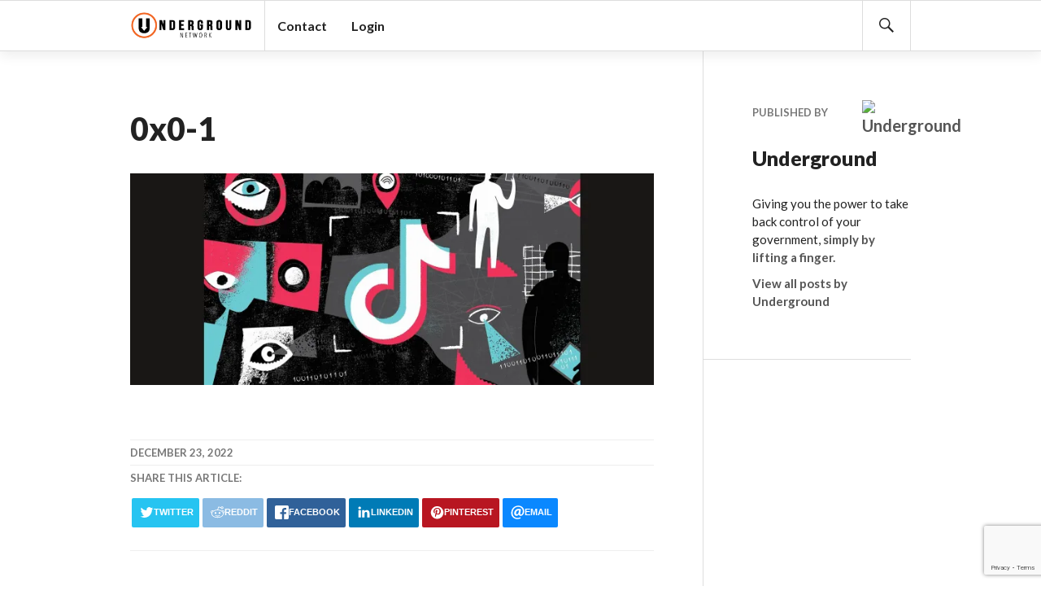

--- FILE ---
content_type: text/html; charset=utf-8
request_url: https://www.google.com/recaptcha/api2/anchor?ar=1&k=6Lf44aEqAAAAAMR-SIiyg2g9McJwj9OqFN9yl7Ne&co=aHR0cHM6Ly91bmRlcmdyb3VuZC5uZXQ6NDQz&hl=en&v=N67nZn4AqZkNcbeMu4prBgzg&size=invisible&anchor-ms=20000&execute-ms=30000&cb=sdlbyyrker3v
body_size: 48575
content:
<!DOCTYPE HTML><html dir="ltr" lang="en"><head><meta http-equiv="Content-Type" content="text/html; charset=UTF-8">
<meta http-equiv="X-UA-Compatible" content="IE=edge">
<title>reCAPTCHA</title>
<style type="text/css">
/* cyrillic-ext */
@font-face {
  font-family: 'Roboto';
  font-style: normal;
  font-weight: 400;
  font-stretch: 100%;
  src: url(//fonts.gstatic.com/s/roboto/v48/KFO7CnqEu92Fr1ME7kSn66aGLdTylUAMa3GUBHMdazTgWw.woff2) format('woff2');
  unicode-range: U+0460-052F, U+1C80-1C8A, U+20B4, U+2DE0-2DFF, U+A640-A69F, U+FE2E-FE2F;
}
/* cyrillic */
@font-face {
  font-family: 'Roboto';
  font-style: normal;
  font-weight: 400;
  font-stretch: 100%;
  src: url(//fonts.gstatic.com/s/roboto/v48/KFO7CnqEu92Fr1ME7kSn66aGLdTylUAMa3iUBHMdazTgWw.woff2) format('woff2');
  unicode-range: U+0301, U+0400-045F, U+0490-0491, U+04B0-04B1, U+2116;
}
/* greek-ext */
@font-face {
  font-family: 'Roboto';
  font-style: normal;
  font-weight: 400;
  font-stretch: 100%;
  src: url(//fonts.gstatic.com/s/roboto/v48/KFO7CnqEu92Fr1ME7kSn66aGLdTylUAMa3CUBHMdazTgWw.woff2) format('woff2');
  unicode-range: U+1F00-1FFF;
}
/* greek */
@font-face {
  font-family: 'Roboto';
  font-style: normal;
  font-weight: 400;
  font-stretch: 100%;
  src: url(//fonts.gstatic.com/s/roboto/v48/KFO7CnqEu92Fr1ME7kSn66aGLdTylUAMa3-UBHMdazTgWw.woff2) format('woff2');
  unicode-range: U+0370-0377, U+037A-037F, U+0384-038A, U+038C, U+038E-03A1, U+03A3-03FF;
}
/* math */
@font-face {
  font-family: 'Roboto';
  font-style: normal;
  font-weight: 400;
  font-stretch: 100%;
  src: url(//fonts.gstatic.com/s/roboto/v48/KFO7CnqEu92Fr1ME7kSn66aGLdTylUAMawCUBHMdazTgWw.woff2) format('woff2');
  unicode-range: U+0302-0303, U+0305, U+0307-0308, U+0310, U+0312, U+0315, U+031A, U+0326-0327, U+032C, U+032F-0330, U+0332-0333, U+0338, U+033A, U+0346, U+034D, U+0391-03A1, U+03A3-03A9, U+03B1-03C9, U+03D1, U+03D5-03D6, U+03F0-03F1, U+03F4-03F5, U+2016-2017, U+2034-2038, U+203C, U+2040, U+2043, U+2047, U+2050, U+2057, U+205F, U+2070-2071, U+2074-208E, U+2090-209C, U+20D0-20DC, U+20E1, U+20E5-20EF, U+2100-2112, U+2114-2115, U+2117-2121, U+2123-214F, U+2190, U+2192, U+2194-21AE, U+21B0-21E5, U+21F1-21F2, U+21F4-2211, U+2213-2214, U+2216-22FF, U+2308-230B, U+2310, U+2319, U+231C-2321, U+2336-237A, U+237C, U+2395, U+239B-23B7, U+23D0, U+23DC-23E1, U+2474-2475, U+25AF, U+25B3, U+25B7, U+25BD, U+25C1, U+25CA, U+25CC, U+25FB, U+266D-266F, U+27C0-27FF, U+2900-2AFF, U+2B0E-2B11, U+2B30-2B4C, U+2BFE, U+3030, U+FF5B, U+FF5D, U+1D400-1D7FF, U+1EE00-1EEFF;
}
/* symbols */
@font-face {
  font-family: 'Roboto';
  font-style: normal;
  font-weight: 400;
  font-stretch: 100%;
  src: url(//fonts.gstatic.com/s/roboto/v48/KFO7CnqEu92Fr1ME7kSn66aGLdTylUAMaxKUBHMdazTgWw.woff2) format('woff2');
  unicode-range: U+0001-000C, U+000E-001F, U+007F-009F, U+20DD-20E0, U+20E2-20E4, U+2150-218F, U+2190, U+2192, U+2194-2199, U+21AF, U+21E6-21F0, U+21F3, U+2218-2219, U+2299, U+22C4-22C6, U+2300-243F, U+2440-244A, U+2460-24FF, U+25A0-27BF, U+2800-28FF, U+2921-2922, U+2981, U+29BF, U+29EB, U+2B00-2BFF, U+4DC0-4DFF, U+FFF9-FFFB, U+10140-1018E, U+10190-1019C, U+101A0, U+101D0-101FD, U+102E0-102FB, U+10E60-10E7E, U+1D2C0-1D2D3, U+1D2E0-1D37F, U+1F000-1F0FF, U+1F100-1F1AD, U+1F1E6-1F1FF, U+1F30D-1F30F, U+1F315, U+1F31C, U+1F31E, U+1F320-1F32C, U+1F336, U+1F378, U+1F37D, U+1F382, U+1F393-1F39F, U+1F3A7-1F3A8, U+1F3AC-1F3AF, U+1F3C2, U+1F3C4-1F3C6, U+1F3CA-1F3CE, U+1F3D4-1F3E0, U+1F3ED, U+1F3F1-1F3F3, U+1F3F5-1F3F7, U+1F408, U+1F415, U+1F41F, U+1F426, U+1F43F, U+1F441-1F442, U+1F444, U+1F446-1F449, U+1F44C-1F44E, U+1F453, U+1F46A, U+1F47D, U+1F4A3, U+1F4B0, U+1F4B3, U+1F4B9, U+1F4BB, U+1F4BF, U+1F4C8-1F4CB, U+1F4D6, U+1F4DA, U+1F4DF, U+1F4E3-1F4E6, U+1F4EA-1F4ED, U+1F4F7, U+1F4F9-1F4FB, U+1F4FD-1F4FE, U+1F503, U+1F507-1F50B, U+1F50D, U+1F512-1F513, U+1F53E-1F54A, U+1F54F-1F5FA, U+1F610, U+1F650-1F67F, U+1F687, U+1F68D, U+1F691, U+1F694, U+1F698, U+1F6AD, U+1F6B2, U+1F6B9-1F6BA, U+1F6BC, U+1F6C6-1F6CF, U+1F6D3-1F6D7, U+1F6E0-1F6EA, U+1F6F0-1F6F3, U+1F6F7-1F6FC, U+1F700-1F7FF, U+1F800-1F80B, U+1F810-1F847, U+1F850-1F859, U+1F860-1F887, U+1F890-1F8AD, U+1F8B0-1F8BB, U+1F8C0-1F8C1, U+1F900-1F90B, U+1F93B, U+1F946, U+1F984, U+1F996, U+1F9E9, U+1FA00-1FA6F, U+1FA70-1FA7C, U+1FA80-1FA89, U+1FA8F-1FAC6, U+1FACE-1FADC, U+1FADF-1FAE9, U+1FAF0-1FAF8, U+1FB00-1FBFF;
}
/* vietnamese */
@font-face {
  font-family: 'Roboto';
  font-style: normal;
  font-weight: 400;
  font-stretch: 100%;
  src: url(//fonts.gstatic.com/s/roboto/v48/KFO7CnqEu92Fr1ME7kSn66aGLdTylUAMa3OUBHMdazTgWw.woff2) format('woff2');
  unicode-range: U+0102-0103, U+0110-0111, U+0128-0129, U+0168-0169, U+01A0-01A1, U+01AF-01B0, U+0300-0301, U+0303-0304, U+0308-0309, U+0323, U+0329, U+1EA0-1EF9, U+20AB;
}
/* latin-ext */
@font-face {
  font-family: 'Roboto';
  font-style: normal;
  font-weight: 400;
  font-stretch: 100%;
  src: url(//fonts.gstatic.com/s/roboto/v48/KFO7CnqEu92Fr1ME7kSn66aGLdTylUAMa3KUBHMdazTgWw.woff2) format('woff2');
  unicode-range: U+0100-02BA, U+02BD-02C5, U+02C7-02CC, U+02CE-02D7, U+02DD-02FF, U+0304, U+0308, U+0329, U+1D00-1DBF, U+1E00-1E9F, U+1EF2-1EFF, U+2020, U+20A0-20AB, U+20AD-20C0, U+2113, U+2C60-2C7F, U+A720-A7FF;
}
/* latin */
@font-face {
  font-family: 'Roboto';
  font-style: normal;
  font-weight: 400;
  font-stretch: 100%;
  src: url(//fonts.gstatic.com/s/roboto/v48/KFO7CnqEu92Fr1ME7kSn66aGLdTylUAMa3yUBHMdazQ.woff2) format('woff2');
  unicode-range: U+0000-00FF, U+0131, U+0152-0153, U+02BB-02BC, U+02C6, U+02DA, U+02DC, U+0304, U+0308, U+0329, U+2000-206F, U+20AC, U+2122, U+2191, U+2193, U+2212, U+2215, U+FEFF, U+FFFD;
}
/* cyrillic-ext */
@font-face {
  font-family: 'Roboto';
  font-style: normal;
  font-weight: 500;
  font-stretch: 100%;
  src: url(//fonts.gstatic.com/s/roboto/v48/KFO7CnqEu92Fr1ME7kSn66aGLdTylUAMa3GUBHMdazTgWw.woff2) format('woff2');
  unicode-range: U+0460-052F, U+1C80-1C8A, U+20B4, U+2DE0-2DFF, U+A640-A69F, U+FE2E-FE2F;
}
/* cyrillic */
@font-face {
  font-family: 'Roboto';
  font-style: normal;
  font-weight: 500;
  font-stretch: 100%;
  src: url(//fonts.gstatic.com/s/roboto/v48/KFO7CnqEu92Fr1ME7kSn66aGLdTylUAMa3iUBHMdazTgWw.woff2) format('woff2');
  unicode-range: U+0301, U+0400-045F, U+0490-0491, U+04B0-04B1, U+2116;
}
/* greek-ext */
@font-face {
  font-family: 'Roboto';
  font-style: normal;
  font-weight: 500;
  font-stretch: 100%;
  src: url(//fonts.gstatic.com/s/roboto/v48/KFO7CnqEu92Fr1ME7kSn66aGLdTylUAMa3CUBHMdazTgWw.woff2) format('woff2');
  unicode-range: U+1F00-1FFF;
}
/* greek */
@font-face {
  font-family: 'Roboto';
  font-style: normal;
  font-weight: 500;
  font-stretch: 100%;
  src: url(//fonts.gstatic.com/s/roboto/v48/KFO7CnqEu92Fr1ME7kSn66aGLdTylUAMa3-UBHMdazTgWw.woff2) format('woff2');
  unicode-range: U+0370-0377, U+037A-037F, U+0384-038A, U+038C, U+038E-03A1, U+03A3-03FF;
}
/* math */
@font-face {
  font-family: 'Roboto';
  font-style: normal;
  font-weight: 500;
  font-stretch: 100%;
  src: url(//fonts.gstatic.com/s/roboto/v48/KFO7CnqEu92Fr1ME7kSn66aGLdTylUAMawCUBHMdazTgWw.woff2) format('woff2');
  unicode-range: U+0302-0303, U+0305, U+0307-0308, U+0310, U+0312, U+0315, U+031A, U+0326-0327, U+032C, U+032F-0330, U+0332-0333, U+0338, U+033A, U+0346, U+034D, U+0391-03A1, U+03A3-03A9, U+03B1-03C9, U+03D1, U+03D5-03D6, U+03F0-03F1, U+03F4-03F5, U+2016-2017, U+2034-2038, U+203C, U+2040, U+2043, U+2047, U+2050, U+2057, U+205F, U+2070-2071, U+2074-208E, U+2090-209C, U+20D0-20DC, U+20E1, U+20E5-20EF, U+2100-2112, U+2114-2115, U+2117-2121, U+2123-214F, U+2190, U+2192, U+2194-21AE, U+21B0-21E5, U+21F1-21F2, U+21F4-2211, U+2213-2214, U+2216-22FF, U+2308-230B, U+2310, U+2319, U+231C-2321, U+2336-237A, U+237C, U+2395, U+239B-23B7, U+23D0, U+23DC-23E1, U+2474-2475, U+25AF, U+25B3, U+25B7, U+25BD, U+25C1, U+25CA, U+25CC, U+25FB, U+266D-266F, U+27C0-27FF, U+2900-2AFF, U+2B0E-2B11, U+2B30-2B4C, U+2BFE, U+3030, U+FF5B, U+FF5D, U+1D400-1D7FF, U+1EE00-1EEFF;
}
/* symbols */
@font-face {
  font-family: 'Roboto';
  font-style: normal;
  font-weight: 500;
  font-stretch: 100%;
  src: url(//fonts.gstatic.com/s/roboto/v48/KFO7CnqEu92Fr1ME7kSn66aGLdTylUAMaxKUBHMdazTgWw.woff2) format('woff2');
  unicode-range: U+0001-000C, U+000E-001F, U+007F-009F, U+20DD-20E0, U+20E2-20E4, U+2150-218F, U+2190, U+2192, U+2194-2199, U+21AF, U+21E6-21F0, U+21F3, U+2218-2219, U+2299, U+22C4-22C6, U+2300-243F, U+2440-244A, U+2460-24FF, U+25A0-27BF, U+2800-28FF, U+2921-2922, U+2981, U+29BF, U+29EB, U+2B00-2BFF, U+4DC0-4DFF, U+FFF9-FFFB, U+10140-1018E, U+10190-1019C, U+101A0, U+101D0-101FD, U+102E0-102FB, U+10E60-10E7E, U+1D2C0-1D2D3, U+1D2E0-1D37F, U+1F000-1F0FF, U+1F100-1F1AD, U+1F1E6-1F1FF, U+1F30D-1F30F, U+1F315, U+1F31C, U+1F31E, U+1F320-1F32C, U+1F336, U+1F378, U+1F37D, U+1F382, U+1F393-1F39F, U+1F3A7-1F3A8, U+1F3AC-1F3AF, U+1F3C2, U+1F3C4-1F3C6, U+1F3CA-1F3CE, U+1F3D4-1F3E0, U+1F3ED, U+1F3F1-1F3F3, U+1F3F5-1F3F7, U+1F408, U+1F415, U+1F41F, U+1F426, U+1F43F, U+1F441-1F442, U+1F444, U+1F446-1F449, U+1F44C-1F44E, U+1F453, U+1F46A, U+1F47D, U+1F4A3, U+1F4B0, U+1F4B3, U+1F4B9, U+1F4BB, U+1F4BF, U+1F4C8-1F4CB, U+1F4D6, U+1F4DA, U+1F4DF, U+1F4E3-1F4E6, U+1F4EA-1F4ED, U+1F4F7, U+1F4F9-1F4FB, U+1F4FD-1F4FE, U+1F503, U+1F507-1F50B, U+1F50D, U+1F512-1F513, U+1F53E-1F54A, U+1F54F-1F5FA, U+1F610, U+1F650-1F67F, U+1F687, U+1F68D, U+1F691, U+1F694, U+1F698, U+1F6AD, U+1F6B2, U+1F6B9-1F6BA, U+1F6BC, U+1F6C6-1F6CF, U+1F6D3-1F6D7, U+1F6E0-1F6EA, U+1F6F0-1F6F3, U+1F6F7-1F6FC, U+1F700-1F7FF, U+1F800-1F80B, U+1F810-1F847, U+1F850-1F859, U+1F860-1F887, U+1F890-1F8AD, U+1F8B0-1F8BB, U+1F8C0-1F8C1, U+1F900-1F90B, U+1F93B, U+1F946, U+1F984, U+1F996, U+1F9E9, U+1FA00-1FA6F, U+1FA70-1FA7C, U+1FA80-1FA89, U+1FA8F-1FAC6, U+1FACE-1FADC, U+1FADF-1FAE9, U+1FAF0-1FAF8, U+1FB00-1FBFF;
}
/* vietnamese */
@font-face {
  font-family: 'Roboto';
  font-style: normal;
  font-weight: 500;
  font-stretch: 100%;
  src: url(//fonts.gstatic.com/s/roboto/v48/KFO7CnqEu92Fr1ME7kSn66aGLdTylUAMa3OUBHMdazTgWw.woff2) format('woff2');
  unicode-range: U+0102-0103, U+0110-0111, U+0128-0129, U+0168-0169, U+01A0-01A1, U+01AF-01B0, U+0300-0301, U+0303-0304, U+0308-0309, U+0323, U+0329, U+1EA0-1EF9, U+20AB;
}
/* latin-ext */
@font-face {
  font-family: 'Roboto';
  font-style: normal;
  font-weight: 500;
  font-stretch: 100%;
  src: url(//fonts.gstatic.com/s/roboto/v48/KFO7CnqEu92Fr1ME7kSn66aGLdTylUAMa3KUBHMdazTgWw.woff2) format('woff2');
  unicode-range: U+0100-02BA, U+02BD-02C5, U+02C7-02CC, U+02CE-02D7, U+02DD-02FF, U+0304, U+0308, U+0329, U+1D00-1DBF, U+1E00-1E9F, U+1EF2-1EFF, U+2020, U+20A0-20AB, U+20AD-20C0, U+2113, U+2C60-2C7F, U+A720-A7FF;
}
/* latin */
@font-face {
  font-family: 'Roboto';
  font-style: normal;
  font-weight: 500;
  font-stretch: 100%;
  src: url(//fonts.gstatic.com/s/roboto/v48/KFO7CnqEu92Fr1ME7kSn66aGLdTylUAMa3yUBHMdazQ.woff2) format('woff2');
  unicode-range: U+0000-00FF, U+0131, U+0152-0153, U+02BB-02BC, U+02C6, U+02DA, U+02DC, U+0304, U+0308, U+0329, U+2000-206F, U+20AC, U+2122, U+2191, U+2193, U+2212, U+2215, U+FEFF, U+FFFD;
}
/* cyrillic-ext */
@font-face {
  font-family: 'Roboto';
  font-style: normal;
  font-weight: 900;
  font-stretch: 100%;
  src: url(//fonts.gstatic.com/s/roboto/v48/KFO7CnqEu92Fr1ME7kSn66aGLdTylUAMa3GUBHMdazTgWw.woff2) format('woff2');
  unicode-range: U+0460-052F, U+1C80-1C8A, U+20B4, U+2DE0-2DFF, U+A640-A69F, U+FE2E-FE2F;
}
/* cyrillic */
@font-face {
  font-family: 'Roboto';
  font-style: normal;
  font-weight: 900;
  font-stretch: 100%;
  src: url(//fonts.gstatic.com/s/roboto/v48/KFO7CnqEu92Fr1ME7kSn66aGLdTylUAMa3iUBHMdazTgWw.woff2) format('woff2');
  unicode-range: U+0301, U+0400-045F, U+0490-0491, U+04B0-04B1, U+2116;
}
/* greek-ext */
@font-face {
  font-family: 'Roboto';
  font-style: normal;
  font-weight: 900;
  font-stretch: 100%;
  src: url(//fonts.gstatic.com/s/roboto/v48/KFO7CnqEu92Fr1ME7kSn66aGLdTylUAMa3CUBHMdazTgWw.woff2) format('woff2');
  unicode-range: U+1F00-1FFF;
}
/* greek */
@font-face {
  font-family: 'Roboto';
  font-style: normal;
  font-weight: 900;
  font-stretch: 100%;
  src: url(//fonts.gstatic.com/s/roboto/v48/KFO7CnqEu92Fr1ME7kSn66aGLdTylUAMa3-UBHMdazTgWw.woff2) format('woff2');
  unicode-range: U+0370-0377, U+037A-037F, U+0384-038A, U+038C, U+038E-03A1, U+03A3-03FF;
}
/* math */
@font-face {
  font-family: 'Roboto';
  font-style: normal;
  font-weight: 900;
  font-stretch: 100%;
  src: url(//fonts.gstatic.com/s/roboto/v48/KFO7CnqEu92Fr1ME7kSn66aGLdTylUAMawCUBHMdazTgWw.woff2) format('woff2');
  unicode-range: U+0302-0303, U+0305, U+0307-0308, U+0310, U+0312, U+0315, U+031A, U+0326-0327, U+032C, U+032F-0330, U+0332-0333, U+0338, U+033A, U+0346, U+034D, U+0391-03A1, U+03A3-03A9, U+03B1-03C9, U+03D1, U+03D5-03D6, U+03F0-03F1, U+03F4-03F5, U+2016-2017, U+2034-2038, U+203C, U+2040, U+2043, U+2047, U+2050, U+2057, U+205F, U+2070-2071, U+2074-208E, U+2090-209C, U+20D0-20DC, U+20E1, U+20E5-20EF, U+2100-2112, U+2114-2115, U+2117-2121, U+2123-214F, U+2190, U+2192, U+2194-21AE, U+21B0-21E5, U+21F1-21F2, U+21F4-2211, U+2213-2214, U+2216-22FF, U+2308-230B, U+2310, U+2319, U+231C-2321, U+2336-237A, U+237C, U+2395, U+239B-23B7, U+23D0, U+23DC-23E1, U+2474-2475, U+25AF, U+25B3, U+25B7, U+25BD, U+25C1, U+25CA, U+25CC, U+25FB, U+266D-266F, U+27C0-27FF, U+2900-2AFF, U+2B0E-2B11, U+2B30-2B4C, U+2BFE, U+3030, U+FF5B, U+FF5D, U+1D400-1D7FF, U+1EE00-1EEFF;
}
/* symbols */
@font-face {
  font-family: 'Roboto';
  font-style: normal;
  font-weight: 900;
  font-stretch: 100%;
  src: url(//fonts.gstatic.com/s/roboto/v48/KFO7CnqEu92Fr1ME7kSn66aGLdTylUAMaxKUBHMdazTgWw.woff2) format('woff2');
  unicode-range: U+0001-000C, U+000E-001F, U+007F-009F, U+20DD-20E0, U+20E2-20E4, U+2150-218F, U+2190, U+2192, U+2194-2199, U+21AF, U+21E6-21F0, U+21F3, U+2218-2219, U+2299, U+22C4-22C6, U+2300-243F, U+2440-244A, U+2460-24FF, U+25A0-27BF, U+2800-28FF, U+2921-2922, U+2981, U+29BF, U+29EB, U+2B00-2BFF, U+4DC0-4DFF, U+FFF9-FFFB, U+10140-1018E, U+10190-1019C, U+101A0, U+101D0-101FD, U+102E0-102FB, U+10E60-10E7E, U+1D2C0-1D2D3, U+1D2E0-1D37F, U+1F000-1F0FF, U+1F100-1F1AD, U+1F1E6-1F1FF, U+1F30D-1F30F, U+1F315, U+1F31C, U+1F31E, U+1F320-1F32C, U+1F336, U+1F378, U+1F37D, U+1F382, U+1F393-1F39F, U+1F3A7-1F3A8, U+1F3AC-1F3AF, U+1F3C2, U+1F3C4-1F3C6, U+1F3CA-1F3CE, U+1F3D4-1F3E0, U+1F3ED, U+1F3F1-1F3F3, U+1F3F5-1F3F7, U+1F408, U+1F415, U+1F41F, U+1F426, U+1F43F, U+1F441-1F442, U+1F444, U+1F446-1F449, U+1F44C-1F44E, U+1F453, U+1F46A, U+1F47D, U+1F4A3, U+1F4B0, U+1F4B3, U+1F4B9, U+1F4BB, U+1F4BF, U+1F4C8-1F4CB, U+1F4D6, U+1F4DA, U+1F4DF, U+1F4E3-1F4E6, U+1F4EA-1F4ED, U+1F4F7, U+1F4F9-1F4FB, U+1F4FD-1F4FE, U+1F503, U+1F507-1F50B, U+1F50D, U+1F512-1F513, U+1F53E-1F54A, U+1F54F-1F5FA, U+1F610, U+1F650-1F67F, U+1F687, U+1F68D, U+1F691, U+1F694, U+1F698, U+1F6AD, U+1F6B2, U+1F6B9-1F6BA, U+1F6BC, U+1F6C6-1F6CF, U+1F6D3-1F6D7, U+1F6E0-1F6EA, U+1F6F0-1F6F3, U+1F6F7-1F6FC, U+1F700-1F7FF, U+1F800-1F80B, U+1F810-1F847, U+1F850-1F859, U+1F860-1F887, U+1F890-1F8AD, U+1F8B0-1F8BB, U+1F8C0-1F8C1, U+1F900-1F90B, U+1F93B, U+1F946, U+1F984, U+1F996, U+1F9E9, U+1FA00-1FA6F, U+1FA70-1FA7C, U+1FA80-1FA89, U+1FA8F-1FAC6, U+1FACE-1FADC, U+1FADF-1FAE9, U+1FAF0-1FAF8, U+1FB00-1FBFF;
}
/* vietnamese */
@font-face {
  font-family: 'Roboto';
  font-style: normal;
  font-weight: 900;
  font-stretch: 100%;
  src: url(//fonts.gstatic.com/s/roboto/v48/KFO7CnqEu92Fr1ME7kSn66aGLdTylUAMa3OUBHMdazTgWw.woff2) format('woff2');
  unicode-range: U+0102-0103, U+0110-0111, U+0128-0129, U+0168-0169, U+01A0-01A1, U+01AF-01B0, U+0300-0301, U+0303-0304, U+0308-0309, U+0323, U+0329, U+1EA0-1EF9, U+20AB;
}
/* latin-ext */
@font-face {
  font-family: 'Roboto';
  font-style: normal;
  font-weight: 900;
  font-stretch: 100%;
  src: url(//fonts.gstatic.com/s/roboto/v48/KFO7CnqEu92Fr1ME7kSn66aGLdTylUAMa3KUBHMdazTgWw.woff2) format('woff2');
  unicode-range: U+0100-02BA, U+02BD-02C5, U+02C7-02CC, U+02CE-02D7, U+02DD-02FF, U+0304, U+0308, U+0329, U+1D00-1DBF, U+1E00-1E9F, U+1EF2-1EFF, U+2020, U+20A0-20AB, U+20AD-20C0, U+2113, U+2C60-2C7F, U+A720-A7FF;
}
/* latin */
@font-face {
  font-family: 'Roboto';
  font-style: normal;
  font-weight: 900;
  font-stretch: 100%;
  src: url(//fonts.gstatic.com/s/roboto/v48/KFO7CnqEu92Fr1ME7kSn66aGLdTylUAMa3yUBHMdazQ.woff2) format('woff2');
  unicode-range: U+0000-00FF, U+0131, U+0152-0153, U+02BB-02BC, U+02C6, U+02DA, U+02DC, U+0304, U+0308, U+0329, U+2000-206F, U+20AC, U+2122, U+2191, U+2193, U+2212, U+2215, U+FEFF, U+FFFD;
}

</style>
<link rel="stylesheet" type="text/css" href="https://www.gstatic.com/recaptcha/releases/N67nZn4AqZkNcbeMu4prBgzg/styles__ltr.css">
<script nonce="PNaUbP0eElS0b0PNn894Rg" type="text/javascript">window['__recaptcha_api'] = 'https://www.google.com/recaptcha/api2/';</script>
<script type="text/javascript" src="https://www.gstatic.com/recaptcha/releases/N67nZn4AqZkNcbeMu4prBgzg/recaptcha__en.js" nonce="PNaUbP0eElS0b0PNn894Rg">
      
    </script></head>
<body><div id="rc-anchor-alert" class="rc-anchor-alert"></div>
<input type="hidden" id="recaptcha-token" value="[base64]">
<script type="text/javascript" nonce="PNaUbP0eElS0b0PNn894Rg">
      recaptcha.anchor.Main.init("[\x22ainput\x22,[\x22bgdata\x22,\x22\x22,\[base64]/[base64]/[base64]/bmV3IHJbeF0oY1swXSk6RT09Mj9uZXcgclt4XShjWzBdLGNbMV0pOkU9PTM/bmV3IHJbeF0oY1swXSxjWzFdLGNbMl0pOkU9PTQ/[base64]/[base64]/[base64]/[base64]/[base64]/[base64]/[base64]/[base64]\x22,\[base64]\\u003d\x22,\x22w5vCqU7Cv8O4w6rCgFVcBjDCv8K3w6hWecK5wplfwonDlizDghoCw64Fw7Ubwr7DvCZDw6gQO8K9bR9Kag/DhMOrVRPCusOxwo1HwpV9w4vCkcOgw7YLc8OLw68iaSnDkcK5w5Itwo0DYcOQwp9hPcK/[base64]/DqSzCuycxw6MZK1LDkcK/w67DscOHbFXDjhPDgsK2w6jDiFt3VcK/wrlJw5DDoDLDtsKFwqsuwq8/[base64]/DtwTCsE7CrcKHPsOCZGEjDWxcKMOUw69Rw5JqeMK3wrPDuGMZGTUAw73CixMzUC/CsyI7wrfCjSAuE8K2VsKZwoHDikdLwps8w7HCpsK0wozCnhMJwo9sw79/wpbDnCBCw5ogPT4Ywr0iDMOHw4LDgUMdw4A8OMOTwqrChsOzwoPChFxiQEAzCAnCu8KHYzfDvzV6ccO2NcOawoU4w6TDisO5DlV8ScKkbcOUS8Ocw7MIwr/DmMO2IMK5HsOEw4liYAB0w5UCwrl0dRwhAF/CjMKKd0DDssKCwo3CvS7DksK7woXDuC0JWyUpw5XDvcOMA3kWw45VLCwCPAbDngAiwpPCosOSJFw3TX0Rw67CniTCmBLCq8Kkw43DsDpaw4Vgw6wLMcOjw4DDtmNpwoAoGGlvw7c2IcOaHg/[base64]/DsUzDkGzDqjDCl3cRNiZaU8OxwrTDkRZDYsO/[base64]/ecODw6LDlMKiS8K/w4AHO8KtScKIwpYVwqQ3P8KRw5kGwqrCs1kVG3cwwrrChUvDj8KcDUDDtcKFwpcPwrvCkVDDnRQ3w6YYB8K7wqsuwoghalbCpsKZw4Ufw6nDmQ/CvFhKBFHCtcOuAgUvwpQ5w7FVNxHDnj/Dj8K7w457w7/Dq1M+wrZ3wp5cC0/[base64]/Ds8OtwoLDqsKYZcOvH8OAXMOKf8KuRcKlw4vCsMKyOMK2fDBzwr/Ct8OiRMKhGcKmXgXCtkjCucOuw4XCksKxGg5HwrLDr8Oewqcnw6PCvcOnwqzDp8OHIl/DoFjCtkvDm17CtcKKETDDjWkvBMODwoAxFcOcAMOTw5QSw4HDg2LCiT0DwrvDnMOpw61TBcKtByVDLcKIKQHCmzjCncOMcDsrVsK4azcowqJLT0/Dl30BGEjCk8O0wqo8b2rCi0TCp2fDgBAVw4J5w7vDtsKuwqnCusKLw73Dl3TCrcKLK3XCjcOxCcK4wo8INcKERMOjw6MUw4AdPjHDhALDokEHRsKpPErCrT7DhUsoWwZUw6Mrw7VmwrY5w4bDj2/[base64]/CgxXDq38iOMOcwoVMaMO3w4bDu8KRwqh8ekEow5PCpsOiQFNwVGbDlA1fbcObd8KRJF52w53DvQDDicO8cMOqQsKdEMO/[base64]/Cv2HDmsO0wqDDkxzDlWwIw5AkCcOWZMOWw5rDkRDDoCbDgzbCih9pHWoDwqorwqDCmhhtecOOKcO/w6FKZB0gwps3VUDDoQHDuMOZw6TDqMKPwoQKwpIww7podsONwqgBw7PDtMKLw6FYw5DClcKJBcKlW8OnXcOhPA94wpAjw7QkNcOTw5x9b1rDosOmJ8KQe1XCtsOywpTClTjCkcK9wqEwwq0awpIOw7LCvSsdCsOjbmFSBcKnw5peHwEbwrHCrj3CogtHw53DoGnDuA/DpUEGwqELw6bCpHddJ2PDk03CosK2w7JBw65FH8Kow6TCg2DCrsOfwpsEw47DhcOKwrPChzjDt8KDw4c2c8OLRyvClcOpw4knbGd4w7smUcOXwq7Cv3jDp8O8w7HClVLClMO/[base64]/DpSFow6fDp3nDq8KEVEXCscOafTYGw51Nw5N8wpR5WMK2XMOUJVvCt8OoEcKQAwE4XcO3woprw4cfE8Ouej4RwqDCi0oOL8KvIHPDr0/CscOYw7nDilxMTMKaE8KJeQrDm8OuNSjDu8OrbWjCqcKxYH/CjMKgFQfCoCfCiB7CuzvDjXfDshMEwpbCkcKwZ8KRw7gVwopawoTCiMK5F2d5PzR/[base64]/[base64]/w5HCrMK5w40uw4hGw491wr3DjcO9HsOMDMOhwrs4wq8qR8KTGm9qw7jCmD44w5jCjioBwpvClUzCuHUpw77CosOZwrJPNA/DpMKVwpFFBMKEecKqwpJSIMOuEBUGXGnCusKxWcOUZ8O8ag4EV8K6acOHHmh4aQ/DtcOrw5g9T8OHRQpMEW9swrjCrMO1T2bDnCnDliTDnjnDo8O1wocoJcO2wpzCkGvCmsOFVk7Dm3waXix0U8OgRMK5QhzDiyxBw5MgMzXDqcKfw7XClcOZOg8dw7rDh05OfXjCjcKSwovCg8OZw6vDrcKNw5jDv8O1woR6divCmcKpKl0AKMO6w6giw6fDhMO/w5DDjmTDr8KOwpbCk8KPw44AScKlAynDjMK1WsKkWcKcw5zDphJHwqVRwoE0esKxJTzDq8Kdw4HClF3DpcOAwqPDhMOxSzU0w43Cv8OLwoDDk31Cw7VxdcKuw4o0JcOzwq5ZwqAde1NbOXTDizpVRmBXwqdGwoDDuMOqwqXDoA9RwrlkwpI+NlkLwqbDssO/[base64]/[base64]/w6s4GcK0wp1rFsKBw7PCtWzCucOTw63Dh3Rkw5XCr3bCiivChcOqXynCsmtAw7bCsAs5w6HDscKcw4PCnBXCvMOPw4V0wprDnEjCj8KQASd+w7fDoCrDqcKDW8KRX8OAagnDrmIyK8KIeMK2JC7DrcKdw5RkKyHDuFwjGsKCw6PDmMOEBMOAPMK/KsKwwrTDun/DsRPDusK3QMKkwo9wwoLDngw4dE/DuyXCiFFMX2xjwp7DnXnCocOmDSLCnsKmRcKqU8KlZFTChcK/wpjDjsKoDTrCjWPDqzM5w63CosKBw7LCusK9woRQGAfDucKSw6Zxc8Oqw4HDkxHDjsOqwpnDg2ZDR8OwwqU4DsOiwqTDrnozOHXDvwwYw57DhsKbw7wvQmPDjyglwqTCmyhaLWbDhjphUcK2w7pWE8OQN3RFw5vCqMO1w6LDgsOjwqTDgnPDlMO/wr3Ck1PDisOSw5TCgsKxwqthSzHDgsKtwqLDu8KDJUwJQz/CicKfw6kad8OadMO/[base64]/U1fCiWPCrU7CrMKcw4/CjlUFwppiBMKdMcKUNsKzNsO8cAvDq8O8wo4fDB7DqgZhw4PCuCRkwqlCZ2Zrw5AGw7N9w53Cr8KoScKsZxAIw4U7EMKUwpvCmMO+Y3XCtGJOw448w5jCosO8H3TDh8OPcEXDjcKvwr3CqsOowq/CmMKracOhIHfDjsK/JMKdwpJlbULDnMKxwq99YcKrwrrDi0UGR8OkX8KDwprCt8ORMwfCqMK4PsKvw6HDjCzClhrDlsO6OV1EwpvDscKMVTtJw5E3wqwmEsOPwpVGKcKHwoLDrDbCtBE9GcKdw4DCjjgNw4/[base64]/ZcKsw5nCjGYKC0XCqcKzdWhLwqlQwoHCt8KBNcOPw6dvw63Cl8KAOEoBL8K7DsOkw4HCmVzCv8KGw4jCm8OpfsO6wpzDm8K6PhXDvsKYUMOgw5QIFTxaHsOdw44lPsOSw5PDpB3DkcKMGRLDiG/[base64]/Cs8KkQ8OkasO7wrhHcDPDt8KCBMO/HsOhwqjDr8K6wrbDtnHCv2AeIsOBSE/DlsKCwqUtwp7Cj8OGw7rCiRIKwptCwqjCsRnDg35PRAtgMMKNw6PCjMOwWsOTQsOWF8KNKCgDAzRSXMKDw7pSHxXDu8KDw7vCoF11wrTCiV9rd8O/X3HCjcKGw4zDv8OjTAJjC8KXRXrCqhQEw4PCm8KuD8O7w7rDlCjCuDjDim/DnCDCtMKiw7PDp8Kow40twrnDrFTDiMKlOS1ww70zwozDvcO3wpPChMOcwpJFwrzDvsK5dUvCvWLCjH54DMODecOaB1FyGCDDrnI7w5QYwqrDumgNwpAww4lUIRLDr8OwwpbDl8OTEMObEMOML3LDoEzCqBfCocKXISDCnMKWMgwGwofDoU/[base64]/DocKnNxfDkjB9wroPa8KjZsOJSwTCiDANUycnwqnCvWIGcj5vYcKuHMKnwqEYwodKRsKCPz/[base64]/CvEnCp8OnDTRyWcOHGcKGfz9KWMOIIx3Cr8KJC04zwrgBWmkkwpvCr8Okw6vDgMO7EB1vwrkRwrYDw5bDt38vw5omworCv8KRZsKFw43Chn7Ct8KqMkIxJ8KRw6/CuGQAfCHDlGbDgilPw5PDuMKQeR7DniUqKsOawp/DtUPDu8OswphlwoNNMQAAGHh2w7bCqsKIwpRnMX/DrTXDpsOvw6DDvzLDq8O6AQrDjsKRFcKCUMOzwoDChBfCs8K9w4DCtwrDr8OUw4HDkMOzw7pQw6kHYcO1DgnDm8KZwoLCoUHCocOhw4PDhzoQFMOhw7PDtxnCiVbCssKeNUfDnzbCmMO6elPCvQIAYsKZwpPDnTM/aFDCm8KKw7wmVnwawr/DvzPDpHl3FXtow4DCqBgfS2BcEwnCs0NVwpjDo1zCmQTDncKhw5vDk3UnwqdFbcOrw73DssK4wovDqXMKw7JFw7DDhMKBB2UFwoTCrcOnwoPCghnCh8OVPBxawopVdCU7w6/DuRcWw4BZw4kHW8KwXlImwpB2KMOAwrAvC8K2w5rDncO8wo0Yw7TCk8OOFMOBw7zCpsKQE8OSaMOUw7Q8wobDmRNgOXTDkzkjGxDDlMK8wp7DtMOWwoDDmsOtwrjCvlw/w7/CmMKsw7vDsmIRNcOIJWtMa2bDsm3DpxrCpMKRCsKmOAMKU8Oyw59aCsKVMcK1w60JE8KXwozDo8Ktwo0IfFoeV0kmwq7DrAIyE8Kfd0nDmsKbdE7DgnLCqcOAw6l5wqfDgMOkwrMhbcKvw488wrrChEzCk8OCw5s1YMOeYx/DjsOUShhTwppLQ3XDh8K5w7jDnsOwwoQAUsKENyEnw4E+wrQuw7bDgWYYK8O6wo/DscOlw7/DgsK1wqrDqwVMwq3Cg8OEw5R/CMK/wq5Cw5HDsVvCpMK/wonCs2Iww6xhwp7CvwrClcKlwqVqWMOBwr3DvsK+TD3CiQNjw6vCpSt7XsOOwpg+e13CjsK9R27DsMOWZsKNG8OmTMKwO1LChcO4wqTCs8KIw5jCgwxIw7M2w5Nww4ITQ8Kyw6QMPGjCmsKFe23Cvj4MKRhgSwrDpMOXwp7ClsOnwqnCgGzDn1FBAD/CoEBMD8KZw6bDrMOHwozDm8O8HMOubQPDs8Kew5Isw6ZpAMO/[base64]/wqw+w4ZMM0UkTcOKwqrCoilow5rDgsKzT8Khw4PDvcKiwoTDh8Omwp3DhsO2wrzCrRLCiDPDrMK5wqlCUMOxwrAQNkvDswkMNgzDn8O4UsKOecO/w7/DihBfeMKpczLDlMKzRcO1wqxrw51/wqthHsKEwqNNacOrexlrwo90w5XDvAPDhW1hPyDDikfDrjJVw5gswqnCkycXw7PDgcKtwqAiCVXDhWrDq8OoDVLDvMOKwoAVHMO7woPDixY9w5YiwpHCkcOlwo4AwoxtDFHDkBwiw4o6wpbDqsOaCEXCt21fFh/Cp8OxwrcMw6DDmCjDrMOxwrfCr8OfOhgfwphMwrsOO8OjfcKWw4bCusO/[base64]/CogVFw7XCqcKMckAmw7Ayw6vDl0oTbsOcccK2TMORYMOAwqfDklzDqMOsw7DDmVcVZ8KhP8KiA0vDh1ppW8KXR8K7wpbDjn4OWy/Di8KWwqbDhMKuwqADJwbCmADCgFhdAlZ6wrVnGcOvwrXDnMK4wp/DgsOTw5XCr8KYOsKRw602FcKjJRwHR1jCkcOEw5siwoAVwq4hesOYwo3DkRdBwq44bXpUwrZXwphPAMK3fcOOw57DlMKdw71Mw6nCg8Oywq/Du8OSTznDngzDtg0dUTZ7IR3Cu8OFI8KdfcKGUcOtMsOvf8OhJcOpw6DDvQEua8KpbXo2w4nCmhfCvMOkwrLCuR/DkxQ+w7IOwo3CuV8fwpHCvMK1wpXDs33Dk1rDkTzClGkqw6zCumQbNcOpdw7Di8KuLMK3w7TDjxY7VcKuEh3Cv2jCkwkkw6hAw6nDshXDpkPCrFLCvmkiEMOyDMOYfMOIdiHDvMKswpkewoTDvcOkwoDCnMORwpbCg8Ozwo/DvsO/wpsAb1YoZXPCvMKbOWVrwqMDw60twoHCtUzCv8OEfUTDsgfCi0/DjUx3dnbDpgRuKwEewot4w7x4b3DDp8OUw4vDmMOQPClpw4BgMsKNw6AzwpoDDsKwwoHDmTc+w5kQwrXDuBkww6NfwrvCsmzDu0HDrcOxw67DgMOIBMONwo/Cjlc0wrBjwrB3wpkQRcOXw5ETEGB9Ux/DgUzCn8Ogw5bClTTDu8KXJgrDtcKCw57Ck8OPw5fCv8Kfwp0GwroWw7JjeDl0w7ElwoYCwoDDpSjCiFN/LwNdwrHDuhZfw4fDjsO/w7rDuyIgG8Kqw40Sw4/ChcOtQcO4aBXCnCbDpTPChxUfwoFzw7jDmGdLW8OTLMO7b8Kbw6ILBFtLPT/DsMOhXUgEwq/Cu3rClzfCkMO4QcOAw64DwrxbwocLw5vCkC/CoCpsQQAzGV7CpTLDlifDkQF3J8OjwqBcw6fDtnjDlsKMw6TDgMOpPmTCvMOewo4+wpvDksKow7UsXcKtcsOOwr3CocKpwpxMw5U/GsOowobCkMOPX8Krw6kqTcKNwp1OGjPDjQTCscOSU8O0ZsOJw6zDlxweVsOZecOIwok9w7Vuw61Lw71iE8OHf1/Cql9mw5orHGIiGUfCkcK+wqkQc8OZw5bDpMOLwpVEWTp+bsOiw6tNw4BYIRwXQVnCucKBG3TDs8Odw5oDVhLDpcKdwpbCiDHDujzDj8K9ZGfDmiQRDlvDrMOjw5rCvcKueMKECkJ0wr01w6HCjcObw5HDlAUkUS9JOhVEw6NIw5Y/w45VQcKLwpJ+wpkpwpnCg8KDEsKDJQBgRzbDk8Ozw4keP8KNwrgNX8KPwr9BIcOTDsO5U8O0BsKywojDqgzDgcOCcUl+e8ONw6hxwo/DrhUqWsKowqNQG0LCnjoLFTYwbxPDucK9w6TCiFPCoMKxw50HwoEsw7sqC8Ozw6slw6Uzw7/[base64]/Ci1nDkShAw7rCncKVw6TCuHc1wp93ByTDihLDg8KZcsOpwr7DkzHCv8OJwqoswqMhwptuEmDDvlUoGMOkwpoMaFzDu8K2woBjw7M6T8KbdcK+YwZrwrRow4Fkw6Mvw79aw4EjwojDrMKRD8OKUsOHwqpFdMK+ccKXwp9TwoHDgMO7w7bDrlDDssKMRDY/LcK8wo3DncKCasKNwpPDjBQmw6RTw51QwqPCpmHDpcOxNsOUVsKRW8O7KcO9BsOmw7vCpFDDqsKzw4fDp1HCtFrDuDnCphbCpMKSwpFWScO4IMKYMMKhw6F6w6BIwpQKw4Biw4MBwoI8MHxCP8KJwqMSwoPCsgUoAAQFw7XCqmQrw6wDw7Y7wpfCssO6w5/Cvy9dw4o9OMKPMcOlC8KKWsK4b2HCowsDVAJOwrjCjsK5fsOUDlnDjMKSa8OTw4BSwpPChlnCgMK2wp/ClR/CisKbwqTDiFLDjErDjMO8w5zDm8OZHsOpD8Kfw7x0Z8K3wpsNwrPCjcKwVMKSwp/DkHksw7/[base64]/wowcLzUswrDDmnTCl8K7w44GwoV/SXPCj8OqPsO7SCt3CcOKw6PDjVHDuEHCmcK6W8KPwr1/w6DCqAoMw5k7w7fDnMO7a2AJw7dGH8KsS8OabD9Sw5zCtcOpcXBewqbCjXZ1w5J+HsKRwpAcwpYTw6IdKsO9w6I/w6BGXwJkN8OXwrgww4XCiignNXPDrT4FwoLDpcOsw4AOwq/CkAFBfcOkbMKJdUJxwod1w53Dl8OMGMOrwosJw6cHY8K7w5YEQjdlPsKFccKiw67DqcOiO8OXXnnDgXd6PTgMX2NWwrTCqsOhAsKMI8Krw5vDpzDCsEjCtwdpwodDw6/CtGEsYhVMfMOUWjdLw7jCqgzCmsKDw6Z4wpPCqMOdw6nCrsKLwrEOwrvCtVx8wp3CnsOgw4zCtMOzwqPDmxkLwp5cw6HDpsOywrnDvG/Ck8OYw7VqMgAkGhzDgndXcD3CrATCsyhAbcOYwovDlmzDi31DJcOYw7hjF8KlMjnCtsKswolYA8OaFCXCgcO7wpfDgsOxwqjCnQzDm2AQelIMw4bDt8K5NsOKdhNEIcOJwrdNw5zCjcKMwqbCscO3w5rDqsOIFQTCh2Zbw6pCw4LChMKWPgTCjSZqwoQkw4fDqcOqw7/Cr2QzwqLCoRQpwqBfBXTDhsKpwqfCocO3DR9jDWwJworCocO7NHrDhBtPw4LCp2kGwoHDqsO9eGTCrDHClWfCpw7Cn8O7QcKjwrYiJcKnBcOfwpsOWMKEwpF4M8KSw61/RijDusKeQcOSwoF7wqdHN8KawofDssOzwpvDnMOpVAB7Z1xcwp8NWUzCmGlXw67Cpkx5W17DnMKGPw0WPm7DgcObw7EZw4/[base64]/DhWXCqsO8TMK+wqZXYgHDlTrCv1RDwplvNBJ7w70Cw4rDlcKgMC7CnmHCpcO8RBjCoyDDocOEwrR6worCrMOtKGPDs3Y5KXjDtMOnwqLCvMOXwrddSMOITsK/wrg3KxgyX8OJwrwEw7ZBEWYUWzRTW8Ozw5BcX1YNclTCkMOhPsOIw5rDjgfDjsKSRxzCnU3CliN/[base64]/CkBjCuwvCixNoK8KGHcKED3c5w7w3d8O7wos0w4dffsKCw48+w5ZDfMOGw4V4JsOULMOsw4Qywoo8LcO8wrZiczxbX19sw6oRJE3DpHwfwo3CvkXClsK+cxHDo8KgwrPCg8OPwoYlw5tvejw7SRp3O8ODw6YeX0omw793HsKAwq/DvcO2RjjDjcK3w7psAQHCqB4dwp5RwoBDOcKnwqDDuAMXRMODwpUgwr/DnR3CgsOZF8KjEsOWBA7CoR3CpcO3w4TCkxE3ecO9w6rCssOSMV3DpcOjwqAjwofDqcOBEsKIw4TCt8K3w7/CjMO1w4PCqcOnVsOQwqDDpWk7GRTCtcOkw5PDvMKKUTMLGMKNQ2hgwpQvw6LDksO2wq3CkFXCv1U7w5twcMK5JcOsfcObwo45w7HCpWAtwrldw6DCvMKpw5IZw5EYwonDuMK4ZwAOwrNmLcK1RsO6V8OVWQ/[base64]/ZcKEwpRUwrJ+SnbDljjCp8KEwp/[base64]/NcKoC8OVw4TDp8Kew6HCgcO9TcK4fwsbw4jCicKIw7pAwqLDoUrCrsK/woPCj33ClAzDtnA2w6bCl2lqw4DCiTDDonMhwovDi27ChsO0CV/CjsOXwpIuc8KrOzgVLcKQw7Y+w67DicK1w7XCuREaQcO9w5jDncKfwp9AwrgiYMOqLmnDg0HCj8K6wpHDmsOnwo5hwrXCvWjCoirCmMO+w4FlQzAYdVjCgG/ChhrDsMKgwozDj8KTXsOhasO0wpgIBMKww5RLw5NiwrtOwqJUOsOzw5nDkCzCm8KbMDMZI8OEwq3DtDcMwp5vTsKWOcOoehLDgXpNDELCtCw8w74UZsKoDsKMw6DDh1LCmjrCpcKUd8O7w7PCmkbCsV/[base64]/wqjCq8KFIsK3w7E/w7R/S8KAcQrCj8ONwoFrw7DCiMKow5HDv8OTFy3DrsKwIjPCnWzCtgzCqMKPw7JoTsOxVEBnEAoiG0UrwoTCtRBbw7XDtF7CtMO0wq9GwonChXQ7ejTDonBmJG/DgW8tw5g8WijCq8Oww6jCs2lNwrNGw4fDmcKcwojCn37Cs8OowqsBwrLDusOSa8KfJD8lw6wSGcKTVcKUZCBsfMKUwozCqDDCn3x7w5ZlMcKdwqnDo8KDw6BPaMOsw5fCmVjCrloscVIew4l/[base64]/DcKub2NBwrgHSMKlwrTCiHtKw7nChTrCg8ORw7tNPgvDqsKHwr4SQj/[base64]/CvhsSwrnDrhnCnFPCucKWH8Omw592HcKIw45UccOdw4JFfHAVw5VKwq/[base64]/EyrDnMOjMmfCucOVw6zCu8KgwpJiw7nChcOAaMKzTMOFQVHDnsOMWsKgwpMCVClsw5vDusOyDGILH8O0w4YwwqbCusKdBMO7w6o4woU4P3hbw58Kw5s9CG9Gw6wRw43ChsKsw5/Co8ObJn7DuXHDp8OEw6oMwrEKw5k2w7oywrliwrHDncKgeMOXdsKwaW8nwpbDocKCw7nCuMOtw6B/w4bDgMOmbj0kFsKjPMKBP3ofwqrDtsOLM8KtUjMPwq/CizzCpSxyLcKpcxVgwprCpcKnw6TDgGJbwrIfw6LDlHLCgQfCicOpwofCnylMTMKHworCviLCuBYXw490w6bDkcOISwNUw59XwqTCosKbwoJSJjPCkMObGMOPE8K/NXgySyoyGMOhw7IHEgbCi8KsW8KzZsKywqDCi8OWwqhAKsKeE8K8G1RWU8KFcMKdXMKMwrUUHcOZw7bDocK/XCTDiBvDjsKsFsOfwqIew67DsMOew4fCo8KoITnDpcOeL1vDtsKNw5zCoMK0QkzCvcKBV8KBwo41wqjCtcKmSDzDoj8lVMK/w5nDvQrCl39IWy3DhcO6flXDolHCisOvMwkyTGvDpljCtcKKZBrDkV/[base64]/DuhLCmMKyJMOKwod1woTChB5iwpvDlsKAwoBkDMOUZcKLwoVyw5DDo8KHK8KGECYuw454wpXCvMOhGMOrw4TCpcO7wrXDmFQ8MsOFw6M+X3lxwofClADDnT/Cn8K3EmjCmDzCn8KDEC5cUSAbcsKuwrd/wp1YOBbCu0I+w5LDjAZjwq3CnhXDicOJZSwbwpkKXl0Uw6ZeTMKlcMK9w6FIAMOgRj3DtXZrKDnDr8O7F8K+fGQfUizCqcOXcWjCo2XCqVXDuGYFwpbDpcOpPsOUw73Dh8OJw4fCjlE8w7vCjTPDoALCqi9Zw5ABw5zDrMOHwrPDn8OJQMKkw7vDu8OBwpjDuxhabA/Cq8KtYcOnwqVyWFZmw7lNJkbDhsONw7jDvsOwHUbCuBbDv3TChMOIwqEdCgHDmsOPwrZ3w4PDkmYMPcK/w5c4BDHDiHJqwp/Cs8KcO8KmD8K5w4MHHcOUw7nCtMOjwqcyMcKhworChi5ebsK/wq7CmmDCksKyR151JMOvKMKCwohQOsK/w5kPeWthw60Dwql4wpzCtVnCr8OFMlw4wpASw7IPwo4Qw6lCZ8KXacK7bcO1wosuw4gTwq/DoEdWwrN2wrPClAvCgB4vEBJ8w69wNsKbwqHCg8OiwoPDncK6w6sJwolsw44sw6oFw4LCpgDCksKOd8KzZ21DSMKuwo9pbMOAMEB6R8OXSSvCuw5OwotOS8KudV3ClxHCgMKCD8O/w4HDvlbDtA/Drl5KLMOHwpXDn0NEG1vCjsKMa8O5w60KwrYiw7vCj8OTC34HUHxkMcOVa8OyAMOAccOQaiBJLDcwwq8pPcOfW8KoY8Omwp7Dr8Oqw6UJwrrCvRckw783w5jClcKyWsKJDm80wp/CnTgqfgtsJA4jw5UaN8Oyw6nDgWTDkW3CjBwDK8OjeMKXw7fDisOqUC7DrcOJWmvCnMKMRsORFn0BOcKUw5PDtcKRwrTDvXbDrcOZSMOUw6PDscKqPcK/GsKsw4htE21Ew6PCukLCv8KBbBXDsUTCvj0owoDDjm5We8Obw4/[base64]/EyoFwpjCnEkVV3wdwp1+e8KPbsO/[base64]/CrhnDrsKLw7zDhy5ScsO2wrrCjsKaH8K0w5vDv0Q7wqLCjXVaw7J/[base64]/NXbDhMKINE0ECmFvwpLDncOLDsKTw5c4w6lWA39nJ8Klf8Kuw7fDpcKAFcKFwq06wovDumzDh8OXw47DmEQ+w5Egw4/DoMKYKmorOcOMM8KgcMOEwo55w6gfGCfDg1QnUMK0wqQzwrXDgRDCigDDnxvCusOqwqnCkcOHZhASXMONw7XCs8OQw6/Cv8KuDEbCkF3Dl8OZJcKYw6FDw6LDgMO/wp52w5Z/QWkXw4fCmsO/HcOow7wdwofDmHHCkRnCmsOhw7bDucOWccOBwqUow6jDqMOOwop+wq/DgizDpUvDn1JIwoLCuEbCimJydsKlY8OBw75Qwo7DusOAacOhDnVQKcOnw6DDmMK8w7XDlcK1wo3CoMOSZ8ObewXCrBPDgMO3w6zDpMOww7LCjcKaUcOhw4M2DUJhN33DicO3McOFwrBZw5A/w4jDk8K9w6gSwoDDp8KVTcOHw512w6kEEsOYcTPCq3zClyVhw5LCjMKBTg3Cq1k4IEzCpMOJX8OFwpEHw6bCpsOeeTF2fcKaPnFUFcO5UV7CoRJDw5/DsFoowrvCvC3CnQZHwqQxwqPDlMO4wq3CqFA7S8OkAsOIUTtFRA3DgArDlMKywpvDtChow5zDksKBWcKCNcO4CsK2wp/Cuk3DkMOvw4Bpw79JwpbCjSvCujYTFMOrwqTCksKJwpZIa8OnwrvCr8OhNBDCsBzDkiTDuXctdUfDqcOuwqNzIE7Dr1JzNFICwq9iw7bCtThEY8OFw4xKeMO4SAY3w7EMW8KXw78iwr1KekZqTcOUwpt9ewTDlsKnEcKYw4V9AsKnwqc1dUzDo0XCjT/Dmg3DmTh6w4dyR8OLwphnw7I3RBjCl8OJMcOPw6vDkW/Cjw14w4LCt3fDkHvDucO9w7TCr2kYZS7Dp8OFwrJ9wpVkH8KcNG/CmcKDwq/[base64]/[base64]/wqzCkjLDtkHDs8KmwqLDgcKnw7fDtSM4c8OORsKQMwrDkVXDnGPClcKaZCnDrjJFw7oOw4bCqsKCU0hZwqU5w6PCgkvDrG7DlwDDi8OkWxHCjW8GCUVtw4xDw4DDh8OLbxVUw6o9anAGYF1VNTjDucKowp/DklTCrWlGNTdpwqnDt2fDnyHCm8K1JVrDr8KPRT/CusOeHC8CSxRWAFJMCkbDox11wrFfwoMgPMObZ8K1wqTDtjpMOMKeam/CtMOgwq/[base64]/wrnDiggow7h2wroCw5Mgw4rDrsKPN8Kyw7IDZjhhVsOewpwRw5JUTWYeGgPCkVrCgkgpw5rDpwY0SVMRw7p5w7rDi8K0JcKWw5vCm8KlJcO6JsOvwqc8w7XCjm98woVTwppYF8Otw6jCuMOkJ3nCkMORwptxH8Ogw7zCqsKBDsO7woxHbz/DnRl7w4zDlALCiMOlOMOnGyZVw5nDgAs7wqVDYsKONBDDmsKFw7p+wovCrcKqCcO1w58UacKUBcOKwqQzw4xXwrrCp8Obwql8w6LCqcKxw7LDmsKQX8Kyw6wnEwh/W8KnUmDCq2PCuW/Dv8K/dUt+wo5Vw44gwq/[base64]/UsKVHjMZw4dLwpDCmCJRV8O+w7Azwp3Cv8K/ESDDicO3wrZ9dnXClDtMwrvDn1DDicOXJMOhbMOOcsOYWQbDv0JwE8KuN8Omwp7DuxdsEMOMw6M1RyfDosOowq7DvMKtDV9Uw5nCokHDn0Amw7IGw71/wpvCpBEcw6QIwox3w5rCj8OSwrRINQ8wGFQvI1TCoWjDtMO4wpR8w5ZlKsOfwotDeCd+w70/w5zDk8KCw4V0OFLDj8KsKcOnc8K7w4jCqsOcN2bDkxoFOcKRYMOgwoDCiiMrCgx7BMKBe8KrHMOCwqs4wrXCtsKhNDvCksKrw51Vwp43w7PCkEw8wqkEQytqw5/CgG0PL0Enwq/Dn3AxRlPCucOaEwXDiMOawq4Tw4lpcMOmOBtPesOUN0N4wr9CwpgEw5jDp8OSwpkFPS1ywr9eFsKVwoTCtmg9T15qwrcwI2/CnsKswql8wq4pwqvDtcKfw7kRwqgewr/[base64]/Dr8KDwp4TwrUFBQzCs8OvUsOiIMKkw4/DusKXPQpmw5PCtgoIwpFqJcK9esKrwqrCt3vCsMOIdsKSwp5fCSfDkMOdw6pDw5wGwqTCssOdSMOnYnEMccKBw67Dp8OYwopNKcKLw6HCscO0XHBoNsKAw7Eww6MoLcO/w7w6w6MMRsOEw6cLwpBvIcOFwrsvw7zDsirCrEPCucKnw44vwrTDiQTDold1RMOuw7JgwqbCk8K0w5jCi1rDt8KTw71VXxTCusOfw5vDnHbCjMKgw7DDgyXClcOqX8OGfDFqN2bCjB7CvcKHKMKHBMKGPVRVXzhkw5cew7/CoMOUMMOwPsKTw6d4fzl4wpQYDXvDix1/[base64]/DqsKwVWPDncOhwprDrHg3wo3Dg8KzZ8O6wq7DqFZbGi3CrcKYwrjCnMK6JCF2ZxYVfsKowqrCn8K5w73ChHbDkSPDh8K8w6HDilZ3bcKZScOaYHx/VcODwqYcwoA3dnHDmcOicCd+NcK5wrnCmUJgw7RJO347TnjCvHjCrcKIw4nDtsOaBQrDjsKxw4fDhcK2bRhEIXTCssOLdXnCqi45woJ3w7V1BnHDvcOgw4B0FjBUGsK0woNMEsKuwpkrFVcmMzTDvgQIYcOkw7FqwovCrHvCqsO/[base64]/CnV/DuiDDkcOgQ8OZwqjDrMO9HjoQFhbCkQADVzh8AsK/w5spwpY2S3ItFcOMwoMIfMO9wowpR8ODw5sBw5nDkD7CoiJ4DMOmwqrChsK9worDjcK4w67DssK2w7XCrcK4w5Zlw6ZjFMOORsKYw6Qbw77ClCFwMws9c8O8ERBdT8KvLQXDhTltVnowwqHCgMOhw5jCksKDcsKsXsKqe2Jkw6N2w7TCqVEge8KicAXDjX/Cg8KoITPCjsKiFcO7YSxWNMOqA8ORAXjDnDRgwrI1wpUeS8O+w7rCmMKTwoTClMO5w5IYw6hFw5fCmmjCmMOFwoPDkR7Cv8Ovw4o1d8KoUx/CrMOIAsKTa8KVwrbCkzbCtcKiRsK/KWR2w4/DmcKDw6A3IMKLw73CkE3DjcKIOcOaw6lcw6DCpsKYwozCrTdYw6gGw4vCvcOCGcKrw6HDpcKvE8KDECsiw65HwpgEwrnDqB/DssKhMTRLw6PDucKXCnwVw4/Dl8OWw7gBw4DDm8OYw6/CgH9kfwvCpC8Vw6rDgsK4Di7Dq8OLbcKxWMOSwqrDm1VLwqjCmQgOMELCh8OAa3oXRUxFw41xw5h1BsKme8K+UwstASzDnMKXYQsHwpIWwq9MMsOOXHMdwpPDsQhTw7zDv14KwqrCjMKjTgNRc3dBPQMaw5/DscOKw6QbwrTCk23CnMK5GMK0dUjDjcKgJ8KgwoTCjUDDssOUYsOrVTrCjWPDrMOMD3DCuD3Du8KzEcKdLUprTgRJdijCk8OXw5MYwqpjJjJkw6LCh8KLw4nDtcOtw7zCgjR8LMOMOg/[base64]/ChAQPdDjDpFTDlWbDpsK3d0YqQMKXPMOcAHEgIjIqw7plfAHCg1lHBmVwJsOTWRXCtsODwpjDmBsaCsOxbCXCpBLDkcKxITR6wp1rEnjCtGVuw4zDow/DgMKoV3jCj8O9w4dhGMOLNsKhUXzCv2AVwpTDgkTCk8O7w6jDgsOiFEZ8w5p9w5I1b8K6I8O6w4/CgG9cw7HDhw1Jw7jDu2LCplUFwrIDecOzaMK2w7I2LkrDs3RFdsKAOlDCnsKJw65Ow41gw74rw5nCkMK1w7zDggfDh0gcG8OaESV/[base64]/X8KAw7fCsMKXIMKtW8O4wrA1wp1Bw7hCw7DDrmDCoG8+EsKnw4x+w4E3K1tEwp19wrTDrMK4w7TDuHB5MsKGw5jDqmlFwpjCoMO/EcOPFCXCqC7DkyPCq8KHU1/DlsOZWsO6w5x8fQ0saiHDvcOrHjPDsBpmAHF4GFTCo0HDpcKqAMOfOMKJEVfDlinDihfDn1ARwognGsOqZMOSwprCqGUsVl7ChcKmEyt7w7IowoEWw6ZjZQoyw696E3DDoXTCpXUIwqvCucORw4QYw4nDrcO6VFE1ScOCecO/wrx1YsOjw4dBOn8lw6TCmi0hXcOHWMK3CMOowoAMdcKDw5HCu3gkMDU1csK/KsKGw7kpE0fDqVEldMO8wr7DigPDljFkwonDtw7Ci8KHw4TDrzwXZlV7FcOewqE9NcKkwqrDqsOgwrvDtQAEw7xtaXpeJsOWwpHCl0gxOcKUw6HCkxpIOHzCjR5OWcOnI8KBZTvDjsONQ8K/[base64]/[base64]/CkcKbw6vDm8ONWFnCvhJSV8KPdmrDqsO1wpQnw7Zhem8ARMK6LcK6w5vCvcOowq3CnMKnw4nCkWfCtsKlw5QMQzfCsE3DosKgfsOvwr/Dkyd+wrPDtxMLwq7DhknDrQ8mTMOiwoogw6lWw5nCm8OMw63CumxSQj/DisOCZ0BQXMK8w69/OzTCjMOnwpzCvBwPw40QeGEzwp8dw7DCgcKqwrUcwqzCu8OzwpVFwrNhw6RrChzCti5+Ywdfw5F8QnlQX8Opwp/DhVNvTGZkwp/[base64]/Q8KZw7ttaMOrS2jCvMKuPVhiNsKYE0jDpsO+QhHCicK3w5PDtcOkJ8KDCMKDXHFYHx7Du8KAFDvCrMKmw4/ChcOaXw3DpSUPE8KRH33CuMO7w4ICLMOVw4BADcOFOsKZw6/DpMKSwoXCgMOZw75vQMKGwoI8Cm4OwrDCqMOVECRFeCNZwpQnwpg9ZsKvJcKBw4FkFcKbwq9sw4l4wozCnF8Hw746w5wUP20swq/[base64]/[base64]/CiBgMwq05d8OiwrrDhsO2w63Crx08wqpZLsKIwrbCmcOhKEMZwoIyBsOHVMKdw6gDSz/DoEA/w6nCtcOXZmkpUG/[base64]/[base64]/DssO2w47CpsOSP20DTsKkw55BwonDpWJxS1pvw75uwpALCVcPbcODw6g2WFTChhvDrAIiw5DDt8Oww7s/w47DqDQZw6zChsKrRcOaMGkqcHspw67DvRbDkm1UDRHDs8OuQsKQw7wnwp9YIMKzwrfDkg7DkE95w5QkRMOLXcKBw6bCpHp/woplVBvDmcKew5TDmkjDksOvwqp9wrUUUX/CgGhwUUzDjXXCnMKgWMKMdsKhw4HCvsKnw4ArKcOswpN6WWbDnsO1NhfCqh16DUfClcOWw5XDi8KOwr9Swq3DrcKcw5N8wrgOw6YcwozCrxhnwrhvwo1ewq0/ccKCK8K/dMOlwosYI8KNw6JIUcOfwqYPwpFSw4cqw5DCoMKfEMOiw4rCoSw+wpglw5FITCBSw4bDucOrwo7DrgbDnsOEIcKEwpo2F8Odw6d/BmrDk8OlwpzCjzLCocKxI8Kqw4HDp3jCu8Kywp8xwoPDswZEXBclacOAwo09wqnCscO6WMO1wozCrcKXw6HCt8OHBX49IMK+I8KQSj4hJFzCkAJ2woA3eAnDlsKiJMK3CMKVwqpbwpLCkhMCwoPCjcK/[base64]/DtHQrw57DlhrChsOQw6sOwojCkQRsdsK5DsKUw4HCn8OlMyvCknVbw6zCmMONw615w4/DkWnDhMKTQCU5AAwcWAY5HcKWw43CsA8LUcKmw7gRM8KHKmrChcOHwqbCosO7wrBaOkE5KVY7TTBEesOjwpgCGwDDj8OxDMOtw4I5eVLDiCfCsUfCgcKzwpHChARtXQ03woZpdhTDnw4gwowwOMOrw4vDg1fDosO1w6RowrrCr8KmQsK2Z1jCjcO9wozDnsOQSMKUw5/Ck8Kkw5Erw6YgwpNNwq/CisKSw7kkwonCs8Krw6/CkABYRsK3YcKhTzLDh21TwpbCk0B7wrXCtQdXw4QBwr3DqyHDgkh3E8OFwrgZJcKpJcK/[base64]/DhEHCol/[base64]/[base64]/[base64]/Dk3I/[base64]/TVpWRhoq\x22],null,[\x22conf\x22,null,\x226Lf44aEqAAAAAMR-SIiyg2g9McJwj9OqFN9yl7Ne\x22,0,null,null,null,1,[21,125,63,73,95,87,41,43,42,83,102,105,109,121],[7059694,139],0,null,null,null,null,0,null,0,null,700,1,null,0,\[base64]/76lBhn6iwkZoQoZnOKMAhnM8xEZ\x22,0,0,null,null,1,null,0,0,null,null,null,0],\x22https://underground.net:443\x22,null,[3,1,1],null,null,null,1,3600,[\x22https://www.google.com/intl/en/policies/privacy/\x22,\x22https://www.google.com/intl/en/policies/terms/\x22],\x22+VDMR7xJdSR4tmk8/vpMHcsz4Fk++5OjnP0w1r7DM+U\\u003d\x22,1,0,null,1,1769500065743,0,0,[222,215,252],null,[8,11,131],\x22RC-M4fWG5H2yP6Ljg\x22,null,null,null,null,null,\x220dAFcWeA51Nd1VbREsfe0dE50RJwA7aVAm9SjkLz6KI0WgwjRY7DhbNLuJFMrbiDzOr54bQbJ9_cw4UWlgCbBWe9_2Bf1k5RihDw\x22,1769582865623]");
    </script></body></html>

--- FILE ---
content_type: application/javascript; charset=UTF-8
request_url: https://underground.net/cdn-cgi/challenge-platform/h/b/scripts/jsd/d251aa49a8a3/main.js?
body_size: 9421
content:
window._cf_chl_opt={AKGCx8:'b'};~function(r7,Ky,Kf,KG,Kg,Kq,KV,KS,r1,r3){r7=B,function(M,K,rk,r6,Q,c){for(rk={M:206,K:394,Q:434,c:372,F:424,R:298,W:442,Z:322},r6=B,Q=M();!![];)try{if(c=-parseInt(r6(rk.M))/1+parseInt(r6(rk.K))/2+parseInt(r6(rk.Q))/3+-parseInt(r6(rk.c))/4+parseInt(r6(rk.F))/5*(-parseInt(r6(rk.R))/6)+-parseInt(r6(rk.W))/7+parseInt(r6(rk.Z))/8,K===c)break;else Q.push(Q.shift())}catch(F){Q.push(Q.shift())}}(d,632018),Ky=this||self,Kf=Ky[r7(283)],KG={},KG[r7(373)]='o',KG[r7(281)]='s',KG[r7(214)]='u',KG[r7(286)]='z',KG[r7(341)]='n',KG[r7(342)]='I',KG[r7(462)]='b',Kg=KG,Ky[r7(266)]=function(M,K,Q,F,Qd,Q9,Q8,rB,R,Z,I,i,D,C,A){if(Qd={M:368,K:457,Q:321,c:230,F:275,R:321,W:246,Z:310,I:242,i:246,v:310,D:264,C:308,e:243,n:363,A:449,P:352,h:456,s:223,b:337,Y:236},Q9={M:423,K:243,Q:236,c:296},Q8={M:260,K:360,Q:418,c:411},rB=r7,R={'Kbuma':function(P,h){return P+h},'veKUt':function(P,h){return P===h},'UxfJE':rB(Qd.M),'vegae':function(P,h,s){return P(h,s)}},R[rB(Qd.K)](null,K)||void 0===K)return F;for(Z=Kx(K),M[rB(Qd.Q)][rB(Qd.c)]&&(Z=Z[rB(Qd.F)](M[rB(Qd.R)][rB(Qd.c)](K))),Z=M[rB(Qd.W)][rB(Qd.Z)]&&M[rB(Qd.I)]?M[rB(Qd.i)][rB(Qd.v)](new M[(rB(Qd.I))](Z)):function(P,rK,s){for(rK=rB,P[rK(Q9.M)](),s=0;s<P[rK(Q9.K)];P[s]===P[R[rK(Q9.Q)](s,1)]?P[rK(Q9.c)](s+1,1):s+=1);return P}(Z),I='nAsAaAb'.split('A'),I=I[rB(Qd.D)][rB(Qd.C)](I),i=0;i<Z[rB(Qd.e)];i++)if(D=Z[i],C=KO(M,K,D),I(C)){if(rB(Qd.n)===R[rB(Qd.A)])return Q[rB(Qd.P)](Q);else A=R[rB(Qd.K)]('s',C)&&!M[rB(Qd.h)](K[D]),rB(Qd.s)===Q+D?W(Q+D,C):A||R[rB(Qd.b)](W,R[rB(Qd.Y)](Q,D),K[D])}else W(Q+D,C);return F;function W(P,s,rM){rM=rB,Object[rM(Q8.M)][rM(Q8.K)][rM(Q8.Q)](F,s)||(F[s]=[]),F[s][rM(Q8.c)](P)}},Kq=r7(383)[r7(267)](';'),KV=Kq[r7(264)][r7(308)](Kq),Ky[r7(426)]=function(K,Q,QQ,Qr,rr,F,R,W,Z,I,i){for(QQ={M:218,K:408,Q:376,c:404,F:309,R:243,W:376,Z:404,I:324,i:411,v:258},Qr={M:218},rr=r7,F={},F[rr(QQ.M)]=function(v,D){return v+D},F[rr(QQ.K)]=function(v,D){return v<D},F[rr(QQ.Q)]=function(v,D){return v<D},F[rr(QQ.c)]=function(v,D){return v===D},R=F,W=Object[rr(QQ.F)](Q),Z=0;R[rr(QQ.K)](Z,W[rr(QQ.R)]);Z++)if(I=W[Z],'f'===I&&(I='N'),K[I]){for(i=0;R[rr(QQ.W)](i,Q[W[Z]][rr(QQ.R)]);R[rr(QQ.Z)](-1,K[I][rr(QQ.I)](Q[W[Z]][i]))&&(KV(Q[W[Z]][i])||K[I][rr(QQ.i)]('o.'+Q[W[Z]][i])),i++);}else K[I]=Q[W[Z]][rr(QQ.v)](function(v,rQ){return rQ=rr,R[rQ(Qr.M)]('o.',v)})},KS=null,r1=r0(),r3=function(cH,cJ,cs,cA,cp,ci,cI,cZ,cW,rP,K,Q,c,F){return cH={M:414,K:203,Q:209,c:413,F:419,R:202,W:256,Z:205,I:329,i:257,v:216},cJ={M:294,K:397,Q:237,c:305,F:393,R:336,W:381,Z:315,I:295,i:367,v:358,D:417,C:253,e:295,n:237,A:358,P:307,h:273,s:417,b:253,Y:269,J:455,H:432,N:384,j:267,l:252,y:279,f:411,G:269,g:219,z:229,O:222,x:229,V:357,k:300,S:325,o:261,T:332,m:452,a:314,U:429,X:217,L:241,E:411,d0:451,d1:241,d2:269},cs={M:249,K:387,Q:370,c:243},cA={M:451},cp={M:397,K:221,Q:203,c:382,F:235,R:399,W:319,Z:243,I:209,i:240,v:290,D:239,C:341,e:241,n:260,A:360,P:418,h:451,s:418,b:238,Y:351,J:250,H:276,N:407,j:299,l:352,y:452,f:411,G:352,g:204,z:411,O:252,x:403,V:395,k:282,S:331,o:361,T:348,m:416,a:452,U:411,X:299,L:445,E:411,d0:269,d1:444,d2:219,d3:411,d4:229,d5:269,d6:369,d7:260,d8:418,d9:287,dd:256,dw:461,dB:411,dM:378,dK:398,dr:262,dQ:346,dc:226,dF:232,dR:452,dW:411,dZ:352,dI:287,dt:399,di:406,dv:429,dD:427,dC:416,de:312,dn:314},ci={M:364},cI={M:306},cZ={M:399},cW={M:255,K:241},rP=r7,K={'uFgcU':function(R,W){return R==W},'SZUNQ':function(R,W,Z){return R(W,Z)},'jlrpH':rP(cH.M),'rUUbh':function(R,W,Z){return R(W,Z)},'SnaLQ':function(R,W){return R>=W},'sHFcc':function(R,W){return W!==R},'NrKGt':rP(cH.K),'llcPN':function(R,W){return R<W},'IWYEV':rP(cH.Q),'OOwhi':function(R,W){return R+W},'MMMmC':function(R,W){return W===R},'ezEhy':rP(cH.c),'VvPRt':rP(cH.F),'GglHS':function(R,W){return R>W},'gADJm':function(R,W){return R-W},'QVRpL':function(R,W){return R<<W},'lxIEz':function(R,W){return R(W)},'yHLkW':function(R,W){return W===R},'sHLkW':function(R,W){return R<W},'HHEpB':function(R,W){return R<<W},'qLoho':function(R,W){return W|R},'cAdiE':function(R,W){return R|W},'gPorE':function(R,W){return W==R},'cSKFT':function(R,W){return R(W)},'jiYpE':rP(cH.R),'DxBcp':function(R,W){return R>W},'dUHZa':rP(cH.W),'noPJW':function(R,W){return R<<W},'ExnkL':function(R,W){return W|R},'RaYEC':function(R,W){return W==R},'appmq':function(R,W){return W&R},'IFdvn':rP(cH.Z),'vyCoL':function(R,W){return W==R},'YxVKn':function(R,W){return W===R},'oZjUy':rP(cH.I),'dKtDG':function(R,W){return R<W},'wvpgE':function(R,W){return R<W},'OVAcN':function(R,W){return R==W},'gsPxs':function(R,W){return R(W)},'BpCsj':function(R,W){return W*R},'rKocw':function(R,W){return R<W},'bFmTS':function(R,W){return R(W)},'XsWbF':function(R,W){return W===R}},Q=String[rP(cH.i)],c={'h':function(R,rh){return rh=rP,K[rh(cZ.M)](null,R)?'':c.g(R,6,function(W,rs){return rs=rh,rs(cW.M)[rs(cW.K)](W)})},'g':function(R,W,Z,cD,rJ,I,i,D,C,A,P,s,Y,J,H,N,j,cu,U,X,V,S,y,G,z){if(cD={M:331},rJ=rP,I={'KcGxg':function(O,x,V,rb){return rb=B,K[rb(cI.M)](O,x,V)},'EvbUq':function(O,V){return O!==V},'LPGDW':function(O,V,rY){return rY=B,K[rY(ci.M)](O,V)},'ssQSs':rJ(cp.M),'xPxJp':function(O,x){return O(x)}},K[rJ(cp.K)](rJ(cp.Q),K[rJ(cp.c)]))I[rJ(cp.F)](i,F,R);else{if(K[rJ(cp.R)](null,R))return'';for(D={},C={},A='',P=2,s=3,Y=2,J=[],H=0,N=0,j=0;K[rJ(cp.W)](j,R[rJ(cp.Z)]);j+=1)if(rJ(cp.I)!==K[rJ(cp.i)])return V=K[rJ(cp.v)],!V?null:(S=V.i,I[rJ(cp.D)](typeof S,rJ(cp.C))||S<30)?null:S;else if(y=R[rJ(cp.e)](j),Object[rJ(cp.n)][rJ(cp.A)][rJ(cp.P)](D,y)||(D[y]=s++,C[y]=!0),G=K[rJ(cp.h)](A,y),Object[rJ(cp.n)][rJ(cp.A)][rJ(cp.P)](D,G))A=G;else{if(Object[rJ(cp.n)][rJ(cp.A)][rJ(cp.s)](C,A)){if(K[rJ(cp.b)](K[rJ(cp.Y)],K[rJ(cp.J)]))K[rJ(cp.H)](Q,K[rJ(cp.N)],i.e);else{if(K[rJ(cp.j)](256,A[rJ(cp.l)](0))){for(i=0;i<Y;H<<=1,N==K[rJ(cp.y)](W,1)?(N=0,J[rJ(cp.f)](Z(H)),H=0):N++,i++);for(z=A[rJ(cp.G)](0),i=0;8>i;H=K[rJ(cp.g)](H,1)|1.65&z,K[rJ(cp.R)](N,W-1)?(N=0,J[rJ(cp.z)](K[rJ(cp.O)](Z,H)),H=0):N++,z>>=1,i++);}else if(K[rJ(cp.x)](rJ(cp.V),rJ(cp.k)))i[rJ(cp.S)]=5e3,F[rJ(cp.o)]=function(rH){rH=rJ,W(rH(cD.M))};else{for(z=1,i=0;K[rJ(cp.T)](i,Y);H=K[rJ(cp.m)](H,1)|z,N==K[rJ(cp.a)](W,1)?(N=0,J[rJ(cp.U)](Z(H)),H=0):N++,z=0,i++);for(z=A[rJ(cp.G)](0),i=0;K[rJ(cp.X)](16,i);H=K[rJ(cp.L)](H<<1,z&1.94),N==W-1?(N=0,J[rJ(cp.E)](Z(H)),H=0):N++,z>>=1,i++);}P--,P==0&&(P=Math[rJ(cp.d0)](2,Y),Y++),delete C[A]}}else for(z=D[A],i=0;K[rJ(cp.T)](i,Y);H=K[rJ(cp.d1)](H<<1.71,z&1),K[rJ(cp.d2)](N,W-1)?(N=0,J[rJ(cp.d3)](K[rJ(cp.d4)](Z,H)),H=0):N++,z>>=1,i++);A=(P--,0==P&&(P=Math[rJ(cp.d5)](2,Y),Y++),D[G]=s++,String(y))}if(A!==''){if(K[rJ(cp.d6)]===K[rJ(cp.d6)]){if(Object[rJ(cp.d7)][rJ(cp.A)][rJ(cp.d8)](C,A)){if(K[rJ(cp.d9)](256,A[rJ(cp.G)](0))){if(rJ(cp.dd)===K[rJ(cp.dw)]){for(i=0;i<Y;H<<=1,N==W-1?(N=0,J[rJ(cp.dB)](Z(H)),H=0):N++,i++);for(z=A[rJ(cp.l)](0),i=0;8>i;H=K[rJ(cp.dM)](H,1)|z&1,N==W-1?(N=0,J[rJ(cp.dB)](Z(H)),H=0):N++,z>>=1,i++);}else I[rJ(cp.dK)](R[rJ(cp.dr)],200)&&W[rJ(cp.dr)]<300?Q(I[rJ(cp.dQ)]):I[rJ(cp.dc)](D,rJ(cp.dF)+C[rJ(cp.dr)])}else{for(z=1,i=0;i<Y;H=z|H<<1,N==K[rJ(cp.dR)](W,1)?(N=0,J[rJ(cp.dW)](K[rJ(cp.O)](Z,H)),H=0):N++,z=0,i++);for(z=A[rJ(cp.dZ)](0),i=0;K[rJ(cp.dI)](16,i);H=z&1.07|H<<1.57,K[rJ(cp.dt)](N,K[rJ(cp.a)](W,1))?(N=0,J[rJ(cp.dW)](Z(H)),H=0):N++,z>>=1,i++);}P--,P==0&&(P=Math[rJ(cp.d0)](2,Y),Y++),delete C[A]}else for(z=D[A],i=0;i<Y;H=K[rJ(cp.di)](H<<1.37,1.32&z),N==W-1?(N=0,J[rJ(cp.U)](Z(H)),H=0):N++,z>>=1,i++);P--,K[rJ(cp.dv)](0,P)&&Y++}else cu={M:436,K:292,Q:401,c:244,F:427},U={'dsicx':function(L){return L()},'MpYvK':function(L,E){return E!==L}},X=R[rJ(cp.dD)]||function(){},W[rJ(cp.dD)]=function(rN){rN=rJ,U[rN(cu.M)](X),U[rN(cu.K)](X[rN(cu.Q)],rN(cu.c))&&(Y[rN(cu.F)]=X,U[rN(cu.M)](P))}}for(z=2,i=0;K[rJ(cp.T)](i,Y);H=K[rJ(cp.dC)](H,1)|K[rJ(cp.de)](z,1),K[rJ(cp.d2)](N,W-1)?(N=0,J[rJ(cp.E)](Z(H)),H=0):N++,z>>=1,i++);for(;;)if(H<<=1,N==K[rJ(cp.y)](W,1)){J[rJ(cp.d3)](Z(H));break}else N++;return J[rJ(cp.dn)]('')}},'j':function(R,ch,rl,W){return ch={M:409,K:297,Q:290,c:446,F:211,R:389,W:277,Z:392,I:289,i:326,v:388,D:270,C:331,e:361,n:285,A:285,P:201,h:201,s:354,b:355,Y:390,J:421,H:450,N:343,j:295,l:302,y:210,f:216,G:352},rl=rP,W={'qtnwh':function(Z,I,rj){return rj=B,K[rj(cA.M)](Z,I)},'TOxes':K[rl(cs.M)],'UwUrL':rl(cs.K)},K[rl(cs.Q)](null,R)?'':''==R?null:c.i(R[rl(cs.c)],32768,function(Z,ry,i,D,C,e,n,A){if(ry=rl,W[ry(ch.M)]===W[ry(ch.K)])i=Q[ry(ch.Q)],D=W[ry(ch.c)](W[ry(ch.c)](ry(ch.F)+D[ry(ch.R)][ry(ch.W)]+ry(ch.Z),i.r),ry(ch.I)),C=new C[(ry(ch.i))](),C[ry(ch.v)](ry(ch.D),D),C[ry(ch.C)]=2500,C[ry(ch.e)]=function(){},e={},e[ry(ch.n)]=e[ry(ch.R)][ry(ch.A)],e[ry(ch.P)]=n[ry(ch.R)][ry(ch.h)],e[ry(ch.s)]=A[ry(ch.R)][ry(ch.s)],e[ry(ch.b)]=P[ry(ch.R)][ry(ch.Y)],e[ry(ch.J)]=h,n=e,A={},A[ry(ch.H)]=b,A[ry(ch.N)]=n,A[ry(ch.j)]=ry(ch.l),C[ry(ch.y)](s[ry(ch.f)](A));else return R[ry(ch.G)](Z)})},'i':function(R,W,Z,rf,I,i,o,T,D,C,A,P,s,Y,J,H,N,j,y,G,V,z,O,x,cY){if(rf=rP,I={},I[rf(cJ.M)]=rf(cJ.K),I[rf(cJ.Q)]=rf(cJ.c),i=I,K[rf(cJ.F)](rf(cJ.R),rf(cJ.W))){if(!Z[rf(cJ.Z)])return;I===i[rf(cJ.M)]?(o={},o[rf(cJ.I)]=i[rf(cJ.Q)],o[rf(cJ.i)]=A.r,o[rf(cJ.v)]=i[rf(cJ.M)],s[rf(cJ.D)][rf(cJ.C)](o,'*')):(T={},T[rf(cJ.e)]=i[rf(cJ.n)],T[rf(cJ.i)]=P.r,T[rf(cJ.A)]=rf(cJ.P),T[rf(cJ.h)]=s,P[rf(cJ.s)][rf(cJ.b)](T,'*'))}else{for(D=[],C=4,A=4,P=3,s=[],H=Z(0),N=W,j=1,Y=0;3>Y;D[Y]=Y,Y+=1);for(y=0,G=Math[rf(cJ.Y)](2,2),J=1;G!=J;)if(rf(cJ.J)!==rf(cJ.H)){for(z=K[rf(cJ.N)][rf(cJ.j)]('|'),O=0;!![];){switch(z[O++]){case'0':N>>=1;continue;case'1':N==0&&(N=W,H=Z(j++));continue;case'2':x=N&H;continue;case'3':y|=J*(0<x?1:0);continue;case'4':J<<=1;continue}break}}else{if(cY={M:220},T={'XyNyi':function(U,X,L){return U(X,L)}},R=!![],!W())return;Z(function(U,rG){rG=rf,T[rG(cY.M)](Q,D,U)})}switch(y){case 0:for(y=0,G=Math[rf(cJ.Y)](2,8),J=1;G!=J;x=H&N,N>>=1,0==N&&(N=W,H=K[rf(cJ.l)](Z,j++)),y|=(0<x?1:0)*J,J<<=1);V=Q(y);break;case 1:for(y=0,G=Math[rf(cJ.Y)](2,16),J=1;J!=G;x=N&H,N>>=1,N==0&&(N=W,H=Z(j++)),y|=(K[rf(cJ.y)](0,x)?1:0)*J,J<<=1);V=Q(y);break;case 2:return''}for(Y=D[3]=V,s[rf(cJ.f)](V);;){if(j>R)return'';for(y=0,G=Math[rf(cJ.G)](2,P),J=1;J!=G;x=N&H,N>>=1,K[rf(cJ.g)](0,N)&&(N=W,H=K[rf(cJ.z)](Z,j++)),y|=J*(0<x?1:0),J<<=1);switch(V=y){case 0:for(y=0,G=Math[rf(cJ.Y)](2,8),J=1;J!=G;x=N&H,N>>=1,0==N&&(N=W,H=Z(j++)),y|=(K[rf(cJ.O)](0,x)?1:0)*J,J<<=1);D[A++]=K[rf(cJ.x)](Q,y),V=A-1,C--;break;case 1:for(y=0,G=Math[rf(cJ.Y)](2,16),J=1;G!=J;x=N&H,N>>=1,K[rf(cJ.V)](0,N)&&(N=W,H=K[rf(cJ.k)](Z,j++)),y|=K[rf(cJ.S)](K[rf(cJ.o)](0,x)?1:0,J),J<<=1);D[A++]=K[rf(cJ.T)](Q,y),V=K[rf(cJ.m)](A,1),C--;break;case 2:return s[rf(cJ.a)]('')}if(K[rf(cJ.U)](0,C)&&(C=Math[rf(cJ.G)](2,P),P++),D[V])V=D[V];else if(K[rf(cJ.X)](V,A))V=Y+Y[rf(cJ.L)](0);else return null;s[rf(cJ.E)](V),D[A++]=K[rf(cJ.d0)](Y,V[rf(cJ.d1)](0)),C--,Y=V,C==0&&(C=Math[rf(cJ.d2)](2,P),P++)}}}},F={},F[rP(cH.v)]=c.h,F}(),r4();function Kk(QR,rc,Q,c,F,R,W,Z,I,i){Q=(QR={M:212,K:233,Q:265,c:431,F:251,R:267,W:288,Z:349,I:374,i:327,v:362,D:453,C:259,e:405,n:268,A:437,P:284,h:225,s:453,b:410,Y:274},rc=r7,{'YHSWd':function(v,D,C,n,A){return v(D,C,n,A)},'wUAIp':rc(QR.M),'hGeWH':function(v,D,C,n,A){return v(D,C,n,A)},'svfLc':rc(QR.K),'gszGs':rc(QR.Q),'ubncT':rc(QR.c)});try{for(c=rc(QR.F)[rc(QR.R)]('|'),F=0;!![];){switch(c[F++]){case'0':R[rc(QR.W)]='-1';continue;case'1':Z=Q[rc(QR.Z)](pRIb1,I,I,'',Z);continue;case'2':R=Kf[rc(QR.I)](rc(QR.i));continue;case'3':Z=pRIb1(I,R[Q[rc(QR.v)]],'d.',Z);continue;case'4':Kf[rc(QR.D)][rc(QR.C)](R);continue;case'5':return W={},W.r=Z,W.e=null,W;case'6':Z=Q[rc(QR.e)](pRIb1,I,I[Q[rc(QR.n)]]||I[Q[rc(QR.A)]],'n.',Z);continue;case'7':R[rc(QR.P)]=Q[rc(QR.h)];continue;case'8':Kf[rc(QR.s)][rc(QR.b)](R);continue;case'9':Z={};continue;case'10':I=R[rc(QR.Y)];continue}break}}catch(v){return i={},i.r={},i.e=v,i}}function r0(Qy,rp){return Qy={M:304},rp=r7,crypto&&crypto[rp(Qy.M)]?crypto[rp(Qy.M)]():''}function KT(Qt,rW,K,Q,c,F){return Qt={M:438,K:290,Q:341,c:438},rW=r7,K={},K[rW(Qt.M)]=function(R,W){return R<W},Q=K,c=Ky[rW(Qt.K)],!c?null:(F=c.i,typeof F!==rW(Qt.Q)||Q[rW(Qt.c)](F,30))?null:F}function B(w,M,K,r){return w=w-201,K=d(),r=K[w],r}function r4(co,cS,cV,cq,rg,M,K,cO,Q,c,F){if(co={M:333,K:244,Q:460,c:208,F:448,R:340,W:290,Z:207,I:207,i:316,v:420,D:411,C:352,e:359,n:458,A:411,P:313,h:443,s:320,b:243,Y:401,J:244,H:356,N:448,j:435,l:334,y:397,f:291,G:291,g:248,z:427,O:427},cS={M:401,K:391,Q:427,c:313},cV={M:447,K:272,Q:334},cq={M:271},rg=r7,M={'zNTod':function(R,W){return R|W},'YeSap':function(R,W){return R==W},'IYWyV':function(R,W){return R|W},'zRWow':function(R,W){return R-W},'nDfTO':function(R,W){return R==W},'uYdsN':rg(co.M),'WImOs':function(R,W){return R(W)},'golMZ':rg(co.K),'ycLqe':function(R){return R()},'pkUwS':rg(co.Q),'wfGkj':rg(co.c),'bOtbm':function(R,W){return W!==R},'gulSq':rg(co.F),'FOaLV':rg(co.R)},K=Ky[rg(co.W)],!K){if(M[rg(co.Z)]===M[rg(co.I)])return;else{for(k=1,S=0;o<T;a=M[rg(co.i)](U<<1,X),M[rg(co.v)](L,E-1)?(d0=0,d1[rg(co.D)](d2(d3)),d4=0):d5++,d6=0,m++);for(d7=d8[rg(co.C)](0),d9=0;16>dd;dB=M[rg(co.e)](dM<<1,dK&1.23),dr==M[rg(co.n)](dQ,1)?(dc=0,dF[rg(co.A)](dR(dW)),dZ=0):dI++,dt>>=1,dw++);}}if(!M[rg(co.P)](KL))return M[rg(co.h)]===M[rg(co.h)]?void 0:(cO={M:352},M[rg(co.s)](null,R)?'':W==''?null:Z.i(I[rg(co.b)],32768,function(C,rz){return rz=rg,v[rz(cO.M)](C)}));(Q=![],c=function(rO,Z){if(rO=rg,Z={'euOGg':function(I,i,v){return I(i,v)}},!Q){if(Q=!![],!KL())return M[rO(cV.M)]===rO(cV.K)?'o.'+K:void 0;M[rO(cV.Q)](Ko,function(i,rx){rx=rO,Z[rx(cq.M)](r5,K,i)})}},Kf[rg(co.Y)]!==rg(co.J))?M[rg(co.H)](rg(co.N),M[rg(co.j)])?M[rg(co.l)](K,rg(co.y)):c():Ky[rg(co.f)]?Kf[rg(co.G)](M[rg(co.g)],c):(F=Kf[rg(co.z)]||function(){},Kf[rg(co.O)]=function(rq){rq=rg,F(),Kf[rq(cS.M)]!==M[rq(cS.K)]&&(Kf[rq(cS.Q)]=F,M[rq(cS.c)](c))})}function Ka(Qe,QD,rI,K,Q,c,F,R,W){for(Qe={M:301,K:380,Q:301,c:267},QD={M:323},rI=r7,K={},K[rI(Qe.M)]=rI(Qe.K),Q=K,c=Q[rI(Qe.Q)][rI(Qe.c)]('|'),F=0;!![];){switch(c[F++]){case'0':if(null===W)return;continue;case'1':KS&&clearTimeout(KS);continue;case'2':KS=setTimeout(function(rt){rt=rI,R[rt(QD.M)](Ko)},W*1e3);continue;case'3':R={'wYtDE':function(Z){return Z()}};continue;case'4':W=KT();continue}break}}function KE(M,K,Ql,Qj,QN,QH,rC,Q,c,F,R){Ql={M:397,K:211,Q:433,c:290,F:247,R:389,W:326,Z:388,I:270,i:335,v:227,D:277,C:415,e:315,n:331,A:361,P:347,h:428,s:439,b:318,Y:439,J:318,H:210,N:216,j:350},Qj={M:402,K:234},QN={M:262,K:425,Q:280,c:232,F:262},QH={M:331},rC=r7,Q={'iUwYR':rC(Ql.M),'lcwUr':function(W,Z){return W+Z},'QPBlQ':function(W,Z){return W(Z)},'YwWWk':function(W,Z){return W+Z},'DDtLO':rC(Ql.K),'wbhGG':rC(Ql.Q)},c=Ky[rC(Ql.c)],console[rC(Ql.F)](Ky[rC(Ql.R)]),F=new Ky[(rC(Ql.W))](),F[rC(Ql.Z)](rC(Ql.I),Q[rC(Ql.i)](Q[rC(Ql.v)]+Ky[rC(Ql.R)][rC(Ql.D)],Q[rC(Ql.C)])+c.r),c[rC(Ql.e)]&&(F[rC(Ql.n)]=5e3,F[rC(Ql.A)]=function(re){re=rC,K(re(QH.M))}),F[rC(Ql.P)]=function(rn){rn=rC,F[rn(QN.M)]>=200&&F[rn(QN.M)]<300?K(Q[rn(QN.K)]):K(Q[rn(QN.Q)](rn(QN.c),F[rn(QN.F)]))},F[rC(Ql.h)]=function(ru){ru=rC,Q[ru(Qj.M)](K,ru(Qj.K))},R={'t':KX(),'lhr':Kf[rC(Ql.s)]&&Kf[rC(Ql.s)][rC(Ql.b)]?Kf[rC(Ql.Y)][rC(Ql.J)]:'','api':c[rC(Ql.e)]?!![]:![],'c':Km(),'payload':M},F[rC(Ql.H)](r3[rC(Ql.N)](JSON[rC(Ql.j)](R)))}function Ko(M,QZ,QW,rR,K){QZ={M:414},QW={M:278},rR=r7,K=Kk(),KE(K.r,function(Q,rF){rF=B,typeof M===rF(QW.M)&&M(Q),Ka()}),K.e&&r2(rR(QZ.M),K.e)}function Kz(K,Q,rT,r8,c,F){return rT={M:254,K:228,Q:245,c:303,F:454,R:454,W:260,Z:375,I:418,i:324,v:245},r8=r7,c={},c[r8(rT.M)]=function(R,W){return R instanceof W},c[r8(rT.K)]=function(R,W){return R<W},c[r8(rT.Q)]=r8(rT.c),F=c,F[r8(rT.M)](Q,K[r8(rT.F)])&&F[r8(rT.K)](0,K[r8(rT.R)][r8(rT.W)][r8(rT.Z)][r8(rT.I)](Q)[r8(rT.i)](F[r8(rT.v)]))}function KX(Qp,rv,M){return Qp={M:290,K:412},rv=r7,M=Ky[rv(Qp.M)],Math[rv(Qp.K)](+atob(M.t))}function KO(M,K,Q,Q2,Q0,r9,F,R,I,W,i){F=(Q2={M:278,K:422,Q:365,c:330,F:243,R:339,W:324,Z:328,I:411,i:379,v:258,D:345,C:373,e:231,n:353,A:311,P:246,h:459,s:278},Q0={M:379},r9=r7,{'wrfuH':function(Z,I){return Z+I},'gRIAO':function(Z,I){return I===Z},'PjnDP':function(Z,I){return Z===I},'ZeoSm':function(Z,I){return Z(I)},'GOhrD':function(Z,I){return Z==I},'pLlnR':function(Z,I){return Z==I},'JOetQ':r9(Q2.M)});try{if(r9(Q2.K)===r9(Q2.Q)){if(I=H[N],F[r9(Q2.c)]('f',I)&&(I='N'),j[I]){for(i=0;i<l[y[I]][r9(Q2.F)];F[r9(Q2.R)](-1,G[I][r9(Q2.W)](g[z[O]][i]))&&(F[r9(Q2.Z)](x,V[k[S]][i])||o[I][r9(Q2.I)](F[r9(Q2.i)]('o.',T[m[K]][i]))),i++);}else U[I]=X[L[E]][r9(Q2.v)](function(d3,rd){return rd=r9,F[rd(Q0.M)]('o.',d3)})}else R=K[Q]}catch(I){return'i'}if(F[r9(Q2.D)](null,R))return F[r9(Q2.R)](void 0,R)?'u':'x';if(r9(Q2.C)==typeof R)try{if(F[r9(Q2.e)](F[r9(Q2.n)],typeof R[r9(Q2.A)]))return R[r9(Q2.A)](function(){}),'p'}catch(i){}return M[r9(Q2.P)][r9(Q2.h)](R)?'a':F[r9(Q2.c)](R,M[r9(Q2.P)])?'D':R===!0?'T':F[r9(Q2.R)](!1,R)?'F':(W=typeof R,r9(Q2.s)==W?Kz(M,R)?'N':'f':Kg[W]||'?')}function r2(c,F,Qz,rA,R,W,Z,I,i,v,D,C,n){if(Qz={M:392,K:289,Q:270,c:302,F:366,R:293,W:440,Z:290,I:385,i:385,v:211,D:389,C:277,e:215,n:396,A:326,P:388,h:344,s:331,b:361,Y:285,J:389,H:201,N:201,j:354,l:355,y:389,f:390,G:421,g:450,z:343,O:295,x:386,V:210,k:216},rA=r7,R={'NJrAQ':function(A,P){return A(P)},'HTSqy':function(A,P){return A+P},'KIXEB':rA(Qz.M),'tiiIp':rA(Qz.K),'pWqky':rA(Qz.Q),'TJlcp':rA(Qz.c)},!R[rA(Qz.F)](KU,0))return![];Z=(W={},W[rA(Qz.R)]=c,W[rA(Qz.W)]=F,W);try{I=Ky[rA(Qz.Z)],i=R[rA(Qz.I)](R[rA(Qz.i)](R[rA(Qz.I)](R[rA(Qz.i)](rA(Qz.v),Ky[rA(Qz.D)][rA(Qz.C)]),R[rA(Qz.e)]),I.r),R[rA(Qz.n)]),v=new Ky[(rA(Qz.A))](),v[rA(Qz.P)](R[rA(Qz.h)],i),v[rA(Qz.s)]=2500,v[rA(Qz.b)]=function(){},D={},D[rA(Qz.Y)]=Ky[rA(Qz.J)][rA(Qz.Y)],D[rA(Qz.H)]=Ky[rA(Qz.J)][rA(Qz.N)],D[rA(Qz.j)]=Ky[rA(Qz.J)][rA(Qz.j)],D[rA(Qz.l)]=Ky[rA(Qz.y)][rA(Qz.f)],D[rA(Qz.G)]=r1,C=D,n={},n[rA(Qz.g)]=Z,n[rA(Qz.z)]=C,n[rA(Qz.O)]=R[rA(Qz.x)],v[rA(Qz.V)](r3[rA(Qz.k)](n))}catch(A){}}function Km(Qv,rZ,K,Q){return Qv={M:224},rZ=r7,K={},K[rZ(Qv.M)]=function(c,F){return F!==c},Q=K,Q[rZ(Qv.M)](KT(),null)}function d(cm){return cm='wYtDE,indexOf,BpCsj,XMLHttpRequest,iframe,ZeoSm,2|0|1|3|4,gRIAO,timeout,bFmTS,EJdpH,WImOs,YwWWk,KAevh,vegae,QhgBY,PjnDP,DOMContentLoaded,number,bigint,chctx,pWqky,GOhrD,ssQSs,onload,sHLkW,YHSWd,stringify,ezEhy,charCodeAt,JOetQ,LRmiB4,pkLOA2,bOtbm,OVAcN,event,IYWyV,hasOwnProperty,ontimeout,wUAIp,DLVVj,SnaLQ,EHPhz,NJrAQ,sid,Vmchw,jiYpE,vyCoL,ffUhd,1763784zZUWtz,object,createElement,toString,WbKnt,pJqsu,noPJW,wrfuH,3|4|0|1|2,efpoQ,NrKGt,_cf_chl_opt;JJgc4;PJAn2;kJOnV9;IWJi4;OHeaY1;DqMg0;FKmRv9;LpvFx1;cAdz2;PqBHf2;nFZCC5;ddwW5;pRIb1;rxvNi8;RrrrA2;erHi9,oZjUy,HTSqy,TJlcp,lPTwV,open,_cf_chl_opt,aUjz8,golMZ,/b/ov1/0.8390514786117502:1769495307:Vnhbtn2oB0N_wO3KT9Qtzv_NdtIB5AeHgVDdGC8ZeGY/,YxVKn,360150hqaxpx,ypMQx,tiiIp,success,LPGDW,uFgcU,wzcMc,readyState,QPBlQ,yHLkW,NrDAk,hGeWH,ExnkL,jlrpH,XEvsJ,TOxes,removeChild,push,floor,mbWBW,error on cf_chl_props,wbhGG,HHEpB,parent,call,wPbgb,YeSap,JBxy9,yZkAC,sort,1681145RJYBsB,iUwYR,rxvNi8,onreadystatechange,onerror,RaYEC,qmfLe,display: none,HVOyZ,/jsd/oneshot/d251aa49a8a3/0.8390514786117502:1769495307:Vnhbtn2oB0N_wO3KT9Qtzv_NdtIB5AeHgVDdGC8ZeGY/,2875110YoJJzR,gulSq,dsicx,gszGs,YErQA,location,TYlZ6,getPrototypeOf,5487412BnVzBI,wfGkj,cAdiE,qLoho,qtnwh,uYdsN,pRcMD,UxfJE,errorInfoObject,OOwhi,gADJm,body,Function,FloKM,isNaN,veKUt,zRWow,isArray,tdcOj,dUHZa,boolean,SSTpq3,ZJdLa,ZSPrN,QVRpL,rNZNh,104956bGMksy,pkUwS,dOiTq,dNGQD,send,/cdn-cgi/challenge-platform/h/,contentDocument,now,undefined,KIXEB,CYON,XsWbF,JtAsI,gPorE,XyNyi,sHFcc,wvpgE,d.cookie,yNFCB,ubncT,xPxJp,DDtLO,zdoBn,cSKFT,getOwnPropertyNames,pLlnR,http-code:,clientInformation,xhr-error,KcGxg,Kbuma,IrGMy,MMMmC,EvbUq,IWYEV,charAt,Set,length,loading,eOUHq,Array,log,FOaLV,IFdvn,VvPRt,2|7|0|4|10|9|1|6|3|8|5,lxIEz,postMessage,wabmO,nKeOR3+u6aCByqkcdbFTX1sxJShfv$GDrAUWlEPtHjw4iQL-pYVoN8z2g0MZm9I57,gznns,fromCharCode,map,appendChild,prototype,rKocw,status,vLLnY,includes,navigator,pRIb1,split,svfLc,pow,POST,euOGg,PeoQk,detail,contentWindow,concat,SZUNQ,AKGCx8,function,dKtDG,lcwUr,string,alaLS,document,style,CnwA5,symbol,DxBcp,tabIndex,/invisible/jsd,__CF$cv$params,addEventListener,MpYvK,AdeF3,fWjCG,source,splice,UwUrL,18LWJsqE,GglHS,gsPxs,KIgSX,jsd,[native code],randomUUID,cloudflare-invisible,rUUbh,error,bind,keys,from,catch,appmq,ycLqe,join,api,zNTod,random,href,llcPN,nDfTO,Object,14656624cSysLM'.split(','),d=function(){return cm},d()}function KU(K,Qu,ri,Q,c){return Qu={M:338,K:317},ri=r7,Q={},Q[ri(Qu.M)]=function(F,R){return F<R},c=Q,c[ri(Qu.M)](Math[ri(Qu.K)](),K)}function Kx(K,Q4,rw,Q,c,F){for(Q4={M:263,K:275,Q:309,c:441},rw=r7,Q={},Q[rw(Q4.M)]=function(R,W){return R!==W},c=Q,F=[];c[rw(Q4.M)](null,K);F=F[rw(Q4.K)](Object[rw(Q4.Q)](K)),K=Object[rw(Q4.c)](K));return F}function r5(c,F,cT,rV,R,W,Z,I){if(cT={M:400,K:305,Q:315,c:397,F:295,R:367,W:358,Z:417,I:253,i:295,v:400,D:307,C:273,e:417,n:253},rV=r7,R={},R[rV(cT.M)]=rV(cT.K),W=R,!c[rV(cT.Q)])return;F===rV(cT.c)?(Z={},Z[rV(cT.F)]=rV(cT.K),Z[rV(cT.R)]=c.r,Z[rV(cT.W)]=rV(cT.c),Ky[rV(cT.Z)][rV(cT.I)](Z,'*')):(I={},I[rV(cT.i)]=W[rV(cT.v)],I[rV(cT.R)]=c.r,I[rV(cT.W)]=rV(cT.D),I[rV(cT.C)]=F,Ky[rV(cT.e)][rV(cT.n)](I,'*'))}function KL(Qs,rD,K,Q,c,F,R){return Qs={M:430,K:377,Q:371,c:412,F:213,R:371},rD=r7,K={},K[rD(Qs.M)]=function(W,Z){return W/Z},K[rD(Qs.K)]=function(W,Z){return W>Z},K[rD(Qs.Q)]=function(W,Z){return W-Z},Q=K,c=3600,F=KX(),R=Math[rD(Qs.c)](Q[rD(Qs.M)](Date[rD(Qs.F)](),1e3)),Q[rD(Qs.K)](Q[rD(Qs.R)](R,F),c)?![]:!![]}}()